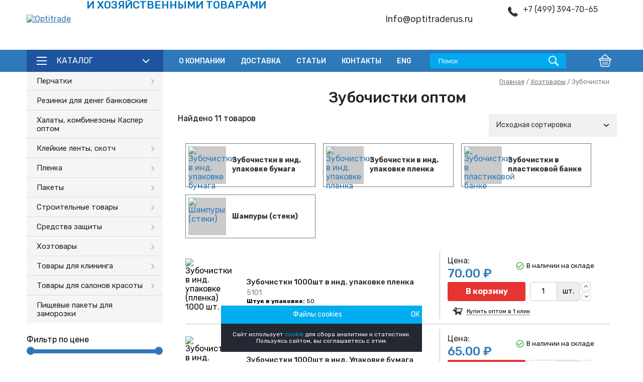

--- FILE ---
content_type: text/css
request_url: https://optitraderus.ru/wp-content/cache/wpfc-minified/kc7ynhnb/hfn3z.css
body_size: 27468
content:
@-ms-viewport{width:device-width}html{-webkit-box-sizing:border-box;box-sizing:border-box;-ms-overflow-style:scrollbar}*,*::before,*::after{-webkit-box-sizing:inherit;box-sizing:inherit}.container{width:100%;padding-right:15px;padding-left:15px;margin-right:auto;margin-left:auto}@media (min-width: 576px){.container{max-width:540px}}@media (min-width: 768px){.container{max-width:720px}}@media (min-width: 992px){.container{max-width:960px}}@media (min-width: 1200px){.container{max-width:1140px}}.container-fluid{width:100%;padding-right:15px;padding-left:15px;margin-right:auto;margin-left:auto}.row{display:-webkit-box;display:-ms-flexbox;display:flex;-ms-flex-wrap:wrap;flex-wrap:wrap;margin-right:-15px;margin-left:-15px}.no-gutters{margin-right:0;margin-left:0}.no-gutters>.col,.no-gutters>[class*="col-"]{padding-right:0;padding-left:0}.col-1,.col-2,.col-3,.col-4,.col-5,.col-6,.col-7,.col-8,.col-9,.col-10,.col-11,.col-12,.col,.col-auto,.col-sm-1,.col-sm-2,.col-sm-3,.col-sm-4,.col-sm-5,.col-sm-6,.col-sm-7,.col-sm-8,.col-sm-9,.col-sm-10,.col-sm-11,.col-sm-12,.col-sm,.col-sm-auto,.col-md-1,.col-md-2,.col-md-3,.col-md-4,.col-md-5,.col-md-6,.col-md-7,.col-md-8,.col-md-9,.col-md-10,.col-md-11,.col-md-12,.col-md,.col-md-auto,.col-lg-1,.col-lg-2,.col-lg-3,.col-lg-4,.col-lg-5,.col-lg-6,.col-lg-7,.col-lg-8,.col-lg-9,.col-lg-10,.col-lg-11,.col-lg-12,.col-lg,.col-lg-auto,.col-xl-1,.col-xl-2,.col-xl-3,.col-xl-4,.col-xl-5,.col-xl-6,.col-xl-7,.col-xl-8,.col-xl-9,.col-xl-10,.col-xl-11,.col-xl-12,.col-xl,.col-xl-auto{position:relative;width:100%;min-height:1px;padding-right:15px;padding-left:15px}.col{-ms-flex-preferred-size:0;flex-basis:0;-webkit-box-flex:1;-ms-flex-positive:1;flex-grow:1;max-width:100%}.col-auto{-webkit-box-flex:0;-ms-flex:0 0 auto;flex:0 0 auto;width:auto;max-width:none}.col-1{-webkit-box-flex:0;-ms-flex:0 0 8.3333333333%;flex:0 0 8.3333333333%;max-width:8.3333333333%}.col-2{-webkit-box-flex:0;-ms-flex:0 0 16.6666666667%;flex:0 0 16.6666666667%;max-width:16.6666666667%}.col-3{-webkit-box-flex:0;-ms-flex:0 0 25%;flex:0 0 25%;max-width:25%}.col-4{-webkit-box-flex:0;-ms-flex:0 0 33.3333333333%;flex:0 0 33.3333333333%;max-width:33.3333333333%}.col-5{-webkit-box-flex:0;-ms-flex:0 0 41.6666666667%;flex:0 0 41.6666666667%;max-width:41.6666666667%}.col-6{-webkit-box-flex:0;-ms-flex:0 0 50%;flex:0 0 50%;max-width:50%}.col-7{-webkit-box-flex:0;-ms-flex:0 0 58.3333333333%;flex:0 0 58.3333333333%;max-width:58.3333333333%}.col-8{-webkit-box-flex:0;-ms-flex:0 0 66.6666666667%;flex:0 0 66.6666666667%;max-width:66.6666666667%}.col-9{-webkit-box-flex:0;-ms-flex:0 0 75%;flex:0 0 75%;max-width:75%}.col-10{-webkit-box-flex:0;-ms-flex:0 0 83.3333333333%;flex:0 0 83.3333333333%;max-width:83.3333333333%}.col-11{-webkit-box-flex:0;-ms-flex:0 0 91.6666666667%;flex:0 0 91.6666666667%;max-width:91.6666666667%}.col-12{-webkit-box-flex:0;-ms-flex:0 0 100%;flex:0 0 100%;max-width:100%}.order-first{-webkit-box-ordinal-group:0;-ms-flex-order:-1;order:-1}.order-last{-webkit-box-ordinal-group:14;-ms-flex-order:13;order:13}.order-0{-webkit-box-ordinal-group:1;-ms-flex-order:0;order:0}.order-1{-webkit-box-ordinal-group:2;-ms-flex-order:1;order:1}.order-2{-webkit-box-ordinal-group:3;-ms-flex-order:2;order:2}.order-3{-webkit-box-ordinal-group:4;-ms-flex-order:3;order:3}.order-4{-webkit-box-ordinal-group:5;-ms-flex-order:4;order:4}.order-5{-webkit-box-ordinal-group:6;-ms-flex-order:5;order:5}.order-6{-webkit-box-ordinal-group:7;-ms-flex-order:6;order:6}.order-7{-webkit-box-ordinal-group:8;-ms-flex-order:7;order:7}.order-8{-webkit-box-ordinal-group:9;-ms-flex-order:8;order:8}.order-9{-webkit-box-ordinal-group:10;-ms-flex-order:9;order:9}.order-10{-webkit-box-ordinal-group:11;-ms-flex-order:10;order:10}.order-11{-webkit-box-ordinal-group:12;-ms-flex-order:11;order:11}.order-12{-webkit-box-ordinal-group:13;-ms-flex-order:12;order:12}.offset-1{margin-left:8.3333333333%}.offset-2{margin-left:16.6666666667%}.offset-3{margin-left:25%}.offset-4{margin-left:33.3333333333%}.offset-5{margin-left:41.6666666667%}.offset-6{margin-left:50%}.offset-7{margin-left:58.3333333333%}.offset-8{margin-left:66.6666666667%}.offset-9{margin-left:75%}.offset-10{margin-left:83.3333333333%}.offset-11{margin-left:91.6666666667%}@media (min-width: 576px){.col-sm{-ms-flex-preferred-size:0;flex-basis:0;-webkit-box-flex:1;-ms-flex-positive:1;flex-grow:1;max-width:100%}.col-sm-auto{-webkit-box-flex:0;-ms-flex:0 0 auto;flex:0 0 auto;width:auto;max-width:none}.col-sm-1{-webkit-box-flex:0;-ms-flex:0 0 8.3333333333%;flex:0 0 8.3333333333%;max-width:8.3333333333%}.col-sm-2{-webkit-box-flex:0;-ms-flex:0 0 16.6666666667%;flex:0 0 16.6666666667%;max-width:16.6666666667%}.col-sm-3{-webkit-box-flex:0;-ms-flex:0 0 25%;flex:0 0 25%;max-width:25%}.col-sm-4{-webkit-box-flex:0;-ms-flex:0 0 33.3333333333%;flex:0 0 33.3333333333%;max-width:33.3333333333%}.col-sm-5{-webkit-box-flex:0;-ms-flex:0 0 41.6666666667%;flex:0 0 41.6666666667%;max-width:41.6666666667%}.col-sm-6{-webkit-box-flex:0;-ms-flex:0 0 50%;flex:0 0 50%;max-width:50%}.col-sm-7{-webkit-box-flex:0;-ms-flex:0 0 58.3333333333%;flex:0 0 58.3333333333%;max-width:58.3333333333%}.col-sm-8{-webkit-box-flex:0;-ms-flex:0 0 66.6666666667%;flex:0 0 66.6666666667%;max-width:66.6666666667%}.col-sm-9{-webkit-box-flex:0;-ms-flex:0 0 75%;flex:0 0 75%;max-width:75%}.col-sm-10{-webkit-box-flex:0;-ms-flex:0 0 83.3333333333%;flex:0 0 83.3333333333%;max-width:83.3333333333%}.col-sm-11{-webkit-box-flex:0;-ms-flex:0 0 91.6666666667%;flex:0 0 91.6666666667%;max-width:91.6666666667%}.col-sm-12{-webkit-box-flex:0;-ms-flex:0 0 100%;flex:0 0 100%;max-width:100%}.order-sm-first{-webkit-box-ordinal-group:0;-ms-flex-order:-1;order:-1}.order-sm-last{-webkit-box-ordinal-group:14;-ms-flex-order:13;order:13}.order-sm-0{-webkit-box-ordinal-group:1;-ms-flex-order:0;order:0}.order-sm-1{-webkit-box-ordinal-group:2;-ms-flex-order:1;order:1}.order-sm-2{-webkit-box-ordinal-group:3;-ms-flex-order:2;order:2}.order-sm-3{-webkit-box-ordinal-group:4;-ms-flex-order:3;order:3}.order-sm-4{-webkit-box-ordinal-group:5;-ms-flex-order:4;order:4}.order-sm-5{-webkit-box-ordinal-group:6;-ms-flex-order:5;order:5}.order-sm-6{-webkit-box-ordinal-group:7;-ms-flex-order:6;order:6}.order-sm-7{-webkit-box-ordinal-group:8;-ms-flex-order:7;order:7}.order-sm-8{-webkit-box-ordinal-group:9;-ms-flex-order:8;order:8}.order-sm-9{-webkit-box-ordinal-group:10;-ms-flex-order:9;order:9}.order-sm-10{-webkit-box-ordinal-group:11;-ms-flex-order:10;order:10}.order-sm-11{-webkit-box-ordinal-group:12;-ms-flex-order:11;order:11}.order-sm-12{-webkit-box-ordinal-group:13;-ms-flex-order:12;order:12}.offset-sm-0{margin-left:0}.offset-sm-1{margin-left:8.3333333333%}.offset-sm-2{margin-left:16.6666666667%}.offset-sm-3{margin-left:25%}.offset-sm-4{margin-left:33.3333333333%}.offset-sm-5{margin-left:41.6666666667%}.offset-sm-6{margin-left:50%}.offset-sm-7{margin-left:58.3333333333%}.offset-sm-8{margin-left:66.6666666667%}.offset-sm-9{margin-left:75%}.offset-sm-10{margin-left:83.3333333333%}.offset-sm-11{margin-left:91.6666666667%}}@media (min-width: 768px){.col-md{-ms-flex-preferred-size:0;flex-basis:0;-webkit-box-flex:1;-ms-flex-positive:1;flex-grow:1;max-width:100%}.col-md-auto{-webkit-box-flex:0;-ms-flex:0 0 auto;flex:0 0 auto;width:auto;max-width:none}.col-md-1{-webkit-box-flex:0;-ms-flex:0 0 8.3333333333%;flex:0 0 8.3333333333%;max-width:8.3333333333%}.col-md-2{-webkit-box-flex:0;-ms-flex:0 0 16.6666666667%;flex:0 0 16.6666666667%;max-width:16.6666666667%}.col-md-3{-webkit-box-flex:0;-ms-flex:0 0 25%;flex:0 0 25%;max-width:25%}.col-md-4{-webkit-box-flex:0;-ms-flex:0 0 33.3333333333%;flex:0 0 33.3333333333%;max-width:33.3333333333%}.col-md-5{-webkit-box-flex:0;-ms-flex:0 0 41.6666666667%;flex:0 0 41.6666666667%;max-width:41.6666666667%}.col-md-6{-webkit-box-flex:0;-ms-flex:0 0 50%;flex:0 0 50%;max-width:50%}.col-md-7{-webkit-box-flex:0;-ms-flex:0 0 58.3333333333%;flex:0 0 58.3333333333%;max-width:58.3333333333%}.col-md-8{-webkit-box-flex:0;-ms-flex:0 0 66.6666666667%;flex:0 0 66.6666666667%;max-width:66.6666666667%}.col-md-9{-webkit-box-flex:0;-ms-flex:0 0 75%;flex:0 0 75%;max-width:75%}.col-md-10{-webkit-box-flex:0;-ms-flex:0 0 83.3333333333%;flex:0 0 83.3333333333%;max-width:83.3333333333%}.col-md-11{-webkit-box-flex:0;-ms-flex:0 0 91.6666666667%;flex:0 0 91.6666666667%;max-width:91.6666666667%}.col-md-12{-webkit-box-flex:0;-ms-flex:0 0 100%;flex:0 0 100%;max-width:100%}.order-md-first{-webkit-box-ordinal-group:0;-ms-flex-order:-1;order:-1}.order-md-last{-webkit-box-ordinal-group:14;-ms-flex-order:13;order:13}.order-md-0{-webkit-box-ordinal-group:1;-ms-flex-order:0;order:0}.order-md-1{-webkit-box-ordinal-group:2;-ms-flex-order:1;order:1}.order-md-2{-webkit-box-ordinal-group:3;-ms-flex-order:2;order:2}.order-md-3{-webkit-box-ordinal-group:4;-ms-flex-order:3;order:3}.order-md-4{-webkit-box-ordinal-group:5;-ms-flex-order:4;order:4}.order-md-5{-webkit-box-ordinal-group:6;-ms-flex-order:5;order:5}.order-md-6{-webkit-box-ordinal-group:7;-ms-flex-order:6;order:6}.order-md-7{-webkit-box-ordinal-group:8;-ms-flex-order:7;order:7}.order-md-8{-webkit-box-ordinal-group:9;-ms-flex-order:8;order:8}.order-md-9{-webkit-box-ordinal-group:10;-ms-flex-order:9;order:9}.order-md-10{-webkit-box-ordinal-group:11;-ms-flex-order:10;order:10}.order-md-11{-webkit-box-ordinal-group:12;-ms-flex-order:11;order:11}.order-md-12{-webkit-box-ordinal-group:13;-ms-flex-order:12;order:12}.offset-md-0{margin-left:0}.offset-md-1{margin-left:8.3333333333%}.offset-md-2{margin-left:16.6666666667%}.offset-md-3{margin-left:25%}.offset-md-4{margin-left:33.3333333333%}.offset-md-5{margin-left:41.6666666667%}.offset-md-6{margin-left:50%}.offset-md-7{margin-left:58.3333333333%}.offset-md-8{margin-left:66.6666666667%}.offset-md-9{margin-left:75%}.offset-md-10{margin-left:83.3333333333%}.offset-md-11{margin-left:91.6666666667%}}@media (min-width: 992px){.col-lg{-ms-flex-preferred-size:0;flex-basis:0;-webkit-box-flex:1;-ms-flex-positive:1;flex-grow:1;max-width:100%}.col-lg-auto{-webkit-box-flex:0;-ms-flex:0 0 auto;flex:0 0 auto;width:auto;max-width:none}.col-lg-1{-webkit-box-flex:0;-ms-flex:0 0 8.3333333333%;flex:0 0 8.3333333333%;max-width:8.3333333333%}.col-lg-2{-webkit-box-flex:0;-ms-flex:0 0 16.6666666667%;flex:0 0 16.6666666667%;max-width:16.6666666667%}.col-lg-3{-webkit-box-flex:0;-ms-flex:0 0 25%;flex:0 0 25%;max-width:25%}.col-lg-4{-webkit-box-flex:0;-ms-flex:0 0 33.3333333333%;flex:0 0 33.3333333333%;max-width:33.3333333333%}.col-lg-5{-webkit-box-flex:0;-ms-flex:0 0 41.6666666667%;flex:0 0 41.6666666667%;max-width:41.6666666667%}.col-lg-6{-webkit-box-flex:0;-ms-flex:0 0 50%;flex:0 0 50%;max-width:50%}.col-lg-7{-webkit-box-flex:0;-ms-flex:0 0 58.3333333333%;flex:0 0 58.3333333333%;max-width:58.3333333333%}.col-lg-8{-webkit-box-flex:0;-ms-flex:0 0 66.6666666667%;flex:0 0 66.6666666667%;max-width:66.6666666667%}.col-lg-9{-webkit-box-flex:0;-ms-flex:0 0 75%;flex:0 0 75%;max-width:75%}.col-lg-10{-webkit-box-flex:0;-ms-flex:0 0 83.3333333333%;flex:0 0 83.3333333333%;max-width:83.3333333333%}.col-lg-11{-webkit-box-flex:0;-ms-flex:0 0 91.6666666667%;flex:0 0 91.6666666667%;max-width:91.6666666667%}.col-lg-12{-webkit-box-flex:0;-ms-flex:0 0 100%;flex:0 0 100%;max-width:100%}.order-lg-first{-webkit-box-ordinal-group:0;-ms-flex-order:-1;order:-1}.order-lg-last{-webkit-box-ordinal-group:14;-ms-flex-order:13;order:13}.order-lg-0{-webkit-box-ordinal-group:1;-ms-flex-order:0;order:0}.order-lg-1{-webkit-box-ordinal-group:2;-ms-flex-order:1;order:1}.order-lg-2{-webkit-box-ordinal-group:3;-ms-flex-order:2;order:2}.order-lg-3{-webkit-box-ordinal-group:4;-ms-flex-order:3;order:3}.order-lg-4{-webkit-box-ordinal-group:5;-ms-flex-order:4;order:4}.order-lg-5{-webkit-box-ordinal-group:6;-ms-flex-order:5;order:5}.order-lg-6{-webkit-box-ordinal-group:7;-ms-flex-order:6;order:6}.order-lg-7{-webkit-box-ordinal-group:8;-ms-flex-order:7;order:7}.order-lg-8{-webkit-box-ordinal-group:9;-ms-flex-order:8;order:8}.order-lg-9{-webkit-box-ordinal-group:10;-ms-flex-order:9;order:9}.order-lg-10{-webkit-box-ordinal-group:11;-ms-flex-order:10;order:10}.order-lg-11{-webkit-box-ordinal-group:12;-ms-flex-order:11;order:11}.order-lg-12{-webkit-box-ordinal-group:13;-ms-flex-order:12;order:12}.offset-lg-0{margin-left:0}.offset-lg-1{margin-left:8.3333333333%}.offset-lg-2{margin-left:16.6666666667%}.offset-lg-3{margin-left:25%}.offset-lg-4{margin-left:33.3333333333%}.offset-lg-5{margin-left:41.6666666667%}.offset-lg-6{margin-left:50%}.offset-lg-7{margin-left:58.3333333333%}.offset-lg-8{margin-left:66.6666666667%}.offset-lg-9{margin-left:75%}.offset-lg-10{margin-left:83.3333333333%}.offset-lg-11{margin-left:91.6666666667%}}@media (min-width: 1200px){.col-xl{-ms-flex-preferred-size:0;flex-basis:0;-webkit-box-flex:1;-ms-flex-positive:1;flex-grow:1;max-width:100%}.col-xl-auto{-webkit-box-flex:0;-ms-flex:0 0 auto;flex:0 0 auto;width:auto;max-width:none}.col-xl-1{-webkit-box-flex:0;-ms-flex:0 0 8.3333333333%;flex:0 0 8.3333333333%;max-width:8.3333333333%}.col-xl-2{-webkit-box-flex:0;-ms-flex:0 0 16.6666666667%;flex:0 0 16.6666666667%;max-width:16.6666666667%}.col-xl-3{-webkit-box-flex:0;-ms-flex:0 0 25%;flex:0 0 25%;max-width:25%}.col-xl-4{-webkit-box-flex:0;-ms-flex:0 0 33.3333333333%;flex:0 0 33.3333333333%;max-width:33.3333333333%}.col-xl-5{-webkit-box-flex:0;-ms-flex:0 0 41.6666666667%;flex:0 0 41.6666666667%;max-width:41.6666666667%}.col-xl-6{-webkit-box-flex:0;-ms-flex:0 0 50%;flex:0 0 50%;max-width:50%}.col-xl-7{-webkit-box-flex:0;-ms-flex:0 0 58.3333333333%;flex:0 0 58.3333333333%;max-width:58.3333333333%}.col-xl-8{-webkit-box-flex:0;-ms-flex:0 0 66.6666666667%;flex:0 0 66.6666666667%;max-width:66.6666666667%}.col-xl-9{-webkit-box-flex:0;-ms-flex:0 0 75%;flex:0 0 75%;max-width:75%}.col-xl-10{-webkit-box-flex:0;-ms-flex:0 0 83.3333333333%;flex:0 0 83.3333333333%;max-width:83.3333333333%}.col-xl-11{-webkit-box-flex:0;-ms-flex:0 0 91.6666666667%;flex:0 0 91.6666666667%;max-width:91.6666666667%}.col-xl-12{-webkit-box-flex:0;-ms-flex:0 0 100%;flex:0 0 100%;max-width:100%}.order-xl-first{-webkit-box-ordinal-group:0;-ms-flex-order:-1;order:-1}.order-xl-last{-webkit-box-ordinal-group:14;-ms-flex-order:13;order:13}.order-xl-0{-webkit-box-ordinal-group:1;-ms-flex-order:0;order:0}.order-xl-1{-webkit-box-ordinal-group:2;-ms-flex-order:1;order:1}.order-xl-2{-webkit-box-ordinal-group:3;-ms-flex-order:2;order:2}.order-xl-3{-webkit-box-ordinal-group:4;-ms-flex-order:3;order:3}.order-xl-4{-webkit-box-ordinal-group:5;-ms-flex-order:4;order:4}.order-xl-5{-webkit-box-ordinal-group:6;-ms-flex-order:5;order:5}.order-xl-6{-webkit-box-ordinal-group:7;-ms-flex-order:6;order:6}.order-xl-7{-webkit-box-ordinal-group:8;-ms-flex-order:7;order:7}.order-xl-8{-webkit-box-ordinal-group:9;-ms-flex-order:8;order:8}.order-xl-9{-webkit-box-ordinal-group:10;-ms-flex-order:9;order:9}.order-xl-10{-webkit-box-ordinal-group:11;-ms-flex-order:10;order:10}.order-xl-11{-webkit-box-ordinal-group:12;-ms-flex-order:11;order:11}.order-xl-12{-webkit-box-ordinal-group:13;-ms-flex-order:12;order:12}.offset-xl-0{margin-left:0}.offset-xl-1{margin-left:8.3333333333%}.offset-xl-2{margin-left:16.6666666667%}.offset-xl-3{margin-left:25%}.offset-xl-4{margin-left:33.3333333333%}.offset-xl-5{margin-left:41.6666666667%}.offset-xl-6{margin-left:50%}.offset-xl-7{margin-left:58.3333333333%}.offset-xl-8{margin-left:66.6666666667%}.offset-xl-9{margin-left:75%}.offset-xl-10{margin-left:83.3333333333%}.offset-xl-11{margin-left:91.6666666667%}}.d-none{display:none !important}.d-inline{display:inline !important}.d-inline-block{display:inline-block !important}.d-block{display:block !important}.d-table{display:table !important}.d-table-row{display:table-row !important}.d-table-cell{display:table-cell !important}.d-flex{display:-webkit-box !important;display:-ms-flexbox !important;display:flex !important}.d-inline-flex{display:-webkit-inline-box !important;display:-ms-inline-flexbox !important;display:inline-flex !important}@media (min-width: 576px){.d-sm-none{display:none !important}.d-sm-inline{display:inline !important}.d-sm-inline-block{display:inline-block !important}.d-sm-block{display:block !important}.d-sm-table{display:table !important}.d-sm-table-row{display:table-row !important}.d-sm-table-cell{display:table-cell !important}.d-sm-flex{display:-webkit-box !important;display:-ms-flexbox !important;display:flex !important}.d-sm-inline-flex{display:-webkit-inline-box !important;display:-ms-inline-flexbox !important;display:inline-flex !important}}@media (min-width: 768px){.d-md-none{display:none !important}.d-md-inline{display:inline !important}.d-md-inline-block{display:inline-block !important}.d-md-block{display:block !important}.d-md-table{display:table !important}.d-md-table-row{display:table-row !important}.d-md-table-cell{display:table-cell !important}.d-md-flex{display:-webkit-box !important;display:-ms-flexbox !important;display:flex !important}.d-md-inline-flex{display:-webkit-inline-box !important;display:-ms-inline-flexbox !important;display:inline-flex !important}}@media (min-width: 992px){.d-lg-none{display:none !important}.d-lg-inline{display:inline !important}.d-lg-inline-block{display:inline-block !important}.d-lg-block{display:block !important}.d-lg-table{display:table !important}.d-lg-table-row{display:table-row !important}.d-lg-table-cell{display:table-cell !important}.d-lg-flex{display:-webkit-box !important;display:-ms-flexbox !important;display:flex !important}.d-lg-inline-flex{display:-webkit-inline-box !important;display:-ms-inline-flexbox !important;display:inline-flex !important}}@media (min-width: 1200px){.d-xl-none{display:none !important}.d-xl-inline{display:inline !important}.d-xl-inline-block{display:inline-block !important}.d-xl-block{display:block !important}.d-xl-table{display:table !important}.d-xl-table-row{display:table-row !important}.d-xl-table-cell{display:table-cell !important}.d-xl-flex{display:-webkit-box !important;display:-ms-flexbox !important;display:flex !important}.d-xl-inline-flex{display:-webkit-inline-box !important;display:-ms-inline-flexbox !important;display:inline-flex !important}}@media print{.d-print-none{display:none !important}.d-print-inline{display:inline !important}.d-print-inline-block{display:inline-block !important}.d-print-block{display:block !important}.d-print-table{display:table !important}.d-print-table-row{display:table-row !important}.d-print-table-cell{display:table-cell !important}.d-print-flex{display:-webkit-box !important;display:-ms-flexbox !important;display:flex !important}.d-print-inline-flex{display:-webkit-inline-box !important;display:-ms-inline-flexbox !important;display:inline-flex !important}}.flex-row{-webkit-box-orient:horizontal !important;-webkit-box-direction:normal !important;-ms-flex-direction:row !important;flex-direction:row !important}.flex-column{-webkit-box-orient:vertical !important;-webkit-box-direction:normal !important;-ms-flex-direction:column !important;flex-direction:column !important}.flex-row-reverse{-webkit-box-orient:horizontal !important;-webkit-box-direction:reverse !important;-ms-flex-direction:row-reverse !important;flex-direction:row-reverse !important}.flex-column-reverse{-webkit-box-orient:vertical !important;-webkit-box-direction:reverse !important;-ms-flex-direction:column-reverse !important;flex-direction:column-reverse !important}.flex-wrap{-ms-flex-wrap:wrap !important;flex-wrap:wrap !important}.flex-nowrap{-ms-flex-wrap:nowrap !important;flex-wrap:nowrap !important}.flex-wrap-reverse{-ms-flex-wrap:wrap-reverse !important;flex-wrap:wrap-reverse !important}.flex-fill{-webkit-box-flex:1 !important;-ms-flex:1 1 auto !important;flex:1 1 auto !important}.flex-grow-0{-webkit-box-flex:0 !important;-ms-flex-positive:0 !important;flex-grow:0 !important}.flex-grow-1{-webkit-box-flex:1 !important;-ms-flex-positive:1 !important;flex-grow:1 !important}.flex-shrink-0{-ms-flex-negative:0 !important;flex-shrink:0 !important}.flex-shrink-1{-ms-flex-negative:1 !important;flex-shrink:1 !important}.justify-content-start{-webkit-box-pack:start !important;-ms-flex-pack:start !important;justify-content:flex-start !important}.justify-content-end{-webkit-box-pack:end !important;-ms-flex-pack:end !important;justify-content:flex-end !important}.justify-content-center{-webkit-box-pack:center !important;-ms-flex-pack:center !important;justify-content:center !important}.justify-content-between{-webkit-box-pack:justify !important;-ms-flex-pack:justify !important;justify-content:space-between !important}.justify-content-around{-ms-flex-pack:distribute !important;justify-content:space-around !important}.align-items-start{-webkit-box-align:start !important;-ms-flex-align:start !important;align-items:flex-start !important}.align-items-end{-webkit-box-align:end !important;-ms-flex-align:end !important;align-items:flex-end !important}.align-items-center{-webkit-box-align:center !important;-ms-flex-align:center !important;align-items:center !important}.align-items-baseline{-webkit-box-align:baseline !important;-ms-flex-align:baseline !important;align-items:baseline !important}.align-items-stretch{-webkit-box-align:stretch !important;-ms-flex-align:stretch !important;align-items:stretch !important}.align-content-start{-ms-flex-line-pack:start !important;align-content:flex-start !important}.align-content-end{-ms-flex-line-pack:end !important;align-content:flex-end !important}.align-content-center{-ms-flex-line-pack:center !important;align-content:center !important}.align-content-between{-ms-flex-line-pack:justify !important;align-content:space-between !important}.align-content-around{-ms-flex-line-pack:distribute !important;align-content:space-around !important}.align-content-stretch{-ms-flex-line-pack:stretch !important;align-content:stretch !important}.align-self-auto{-ms-flex-item-align:auto !important;align-self:auto !important}.align-self-start{-ms-flex-item-align:start !important;align-self:flex-start !important}.align-self-end{-ms-flex-item-align:end !important;align-self:flex-end !important}.align-self-center{-ms-flex-item-align:center !important;align-self:center !important}.align-self-baseline{-ms-flex-item-align:baseline !important;align-self:baseline !important}.align-self-stretch{-ms-flex-item-align:stretch !important;align-self:stretch !important}@media (min-width: 576px){.flex-sm-row{-webkit-box-orient:horizontal !important;-webkit-box-direction:normal !important;-ms-flex-direction:row !important;flex-direction:row !important}.flex-sm-column{-webkit-box-orient:vertical !important;-webkit-box-direction:normal !important;-ms-flex-direction:column !important;flex-direction:column !important}.flex-sm-row-reverse{-webkit-box-orient:horizontal !important;-webkit-box-direction:reverse !important;-ms-flex-direction:row-reverse !important;flex-direction:row-reverse !important}.flex-sm-column-reverse{-webkit-box-orient:vertical !important;-webkit-box-direction:reverse !important;-ms-flex-direction:column-reverse !important;flex-direction:column-reverse !important}.flex-sm-wrap{-ms-flex-wrap:wrap !important;flex-wrap:wrap !important}.flex-sm-nowrap{-ms-flex-wrap:nowrap !important;flex-wrap:nowrap !important}.flex-sm-wrap-reverse{-ms-flex-wrap:wrap-reverse !important;flex-wrap:wrap-reverse !important}.flex-sm-fill{-webkit-box-flex:1 !important;-ms-flex:1 1 auto !important;flex:1 1 auto !important}.flex-sm-grow-0{-webkit-box-flex:0 !important;-ms-flex-positive:0 !important;flex-grow:0 !important}.flex-sm-grow-1{-webkit-box-flex:1 !important;-ms-flex-positive:1 !important;flex-grow:1 !important}.flex-sm-shrink-0{-ms-flex-negative:0 !important;flex-shrink:0 !important}.flex-sm-shrink-1{-ms-flex-negative:1 !important;flex-shrink:1 !important}.justify-content-sm-start{-webkit-box-pack:start !important;-ms-flex-pack:start !important;justify-content:flex-start !important}.justify-content-sm-end{-webkit-box-pack:end !important;-ms-flex-pack:end !important;justify-content:flex-end !important}.justify-content-sm-center{-webkit-box-pack:center !important;-ms-flex-pack:center !important;justify-content:center !important}.justify-content-sm-between{-webkit-box-pack:justify !important;-ms-flex-pack:justify !important;justify-content:space-between !important}.justify-content-sm-around{-ms-flex-pack:distribute !important;justify-content:space-around !important}.align-items-sm-start{-webkit-box-align:start !important;-ms-flex-align:start !important;align-items:flex-start !important}.align-items-sm-end{-webkit-box-align:end !important;-ms-flex-align:end !important;align-items:flex-end !important}.align-items-sm-center{-webkit-box-align:center !important;-ms-flex-align:center !important;align-items:center !important}.align-items-sm-baseline{-webkit-box-align:baseline !important;-ms-flex-align:baseline !important;align-items:baseline !important}.align-items-sm-stretch{-webkit-box-align:stretch !important;-ms-flex-align:stretch !important;align-items:stretch !important}.align-content-sm-start{-ms-flex-line-pack:start !important;align-content:flex-start !important}.align-content-sm-end{-ms-flex-line-pack:end !important;align-content:flex-end !important}.align-content-sm-center{-ms-flex-line-pack:center !important;align-content:center !important}.align-content-sm-between{-ms-flex-line-pack:justify !important;align-content:space-between !important}.align-content-sm-around{-ms-flex-line-pack:distribute !important;align-content:space-around !important}.align-content-sm-stretch{-ms-flex-line-pack:stretch !important;align-content:stretch !important}.align-self-sm-auto{-ms-flex-item-align:auto !important;align-self:auto !important}.align-self-sm-start{-ms-flex-item-align:start !important;align-self:flex-start !important}.align-self-sm-end{-ms-flex-item-align:end !important;align-self:flex-end !important}.align-self-sm-center{-ms-flex-item-align:center !important;align-self:center !important}.align-self-sm-baseline{-ms-flex-item-align:baseline !important;align-self:baseline !important}.align-self-sm-stretch{-ms-flex-item-align:stretch !important;align-self:stretch !important}}@media (min-width: 768px){.flex-md-row{-webkit-box-orient:horizontal !important;-webkit-box-direction:normal !important;-ms-flex-direction:row !important;flex-direction:row !important}.flex-md-column{-webkit-box-orient:vertical !important;-webkit-box-direction:normal !important;-ms-flex-direction:column !important;flex-direction:column !important}.flex-md-row-reverse{-webkit-box-orient:horizontal !important;-webkit-box-direction:reverse !important;-ms-flex-direction:row-reverse !important;flex-direction:row-reverse !important}.flex-md-column-reverse{-webkit-box-orient:vertical !important;-webkit-box-direction:reverse !important;-ms-flex-direction:column-reverse !important;flex-direction:column-reverse !important}.flex-md-wrap{-ms-flex-wrap:wrap !important;flex-wrap:wrap !important}.flex-md-nowrap{-ms-flex-wrap:nowrap !important;flex-wrap:nowrap !important}.flex-md-wrap-reverse{-ms-flex-wrap:wrap-reverse !important;flex-wrap:wrap-reverse !important}.flex-md-fill{-webkit-box-flex:1 !important;-ms-flex:1 1 auto !important;flex:1 1 auto !important}.flex-md-grow-0{-webkit-box-flex:0 !important;-ms-flex-positive:0 !important;flex-grow:0 !important}.flex-md-grow-1{-webkit-box-flex:1 !important;-ms-flex-positive:1 !important;flex-grow:1 !important}.flex-md-shrink-0{-ms-flex-negative:0 !important;flex-shrink:0 !important}.flex-md-shrink-1{-ms-flex-negative:1 !important;flex-shrink:1 !important}.justify-content-md-start{-webkit-box-pack:start !important;-ms-flex-pack:start !important;justify-content:flex-start !important}.justify-content-md-end{-webkit-box-pack:end !important;-ms-flex-pack:end !important;justify-content:flex-end !important}.justify-content-md-center{-webkit-box-pack:center !important;-ms-flex-pack:center !important;justify-content:center !important}.justify-content-md-between{-webkit-box-pack:justify !important;-ms-flex-pack:justify !important;justify-content:space-between !important}.justify-content-md-around{-ms-flex-pack:distribute !important;justify-content:space-around !important}.align-items-md-start{-webkit-box-align:start !important;-ms-flex-align:start !important;align-items:flex-start !important}.align-items-md-end{-webkit-box-align:end !important;-ms-flex-align:end !important;align-items:flex-end !important}.align-items-md-center{-webkit-box-align:center !important;-ms-flex-align:center !important;align-items:center !important}.align-items-md-baseline{-webkit-box-align:baseline !important;-ms-flex-align:baseline !important;align-items:baseline !important}.align-items-md-stretch{-webkit-box-align:stretch !important;-ms-flex-align:stretch !important;align-items:stretch !important}.align-content-md-start{-ms-flex-line-pack:start !important;align-content:flex-start !important}.align-content-md-end{-ms-flex-line-pack:end !important;align-content:flex-end !important}.align-content-md-center{-ms-flex-line-pack:center !important;align-content:center !important}.align-content-md-between{-ms-flex-line-pack:justify !important;align-content:space-between !important}.align-content-md-around{-ms-flex-line-pack:distribute !important;align-content:space-around !important}.align-content-md-stretch{-ms-flex-line-pack:stretch !important;align-content:stretch !important}.align-self-md-auto{-ms-flex-item-align:auto !important;align-self:auto !important}.align-self-md-start{-ms-flex-item-align:start !important;align-self:flex-start !important}.align-self-md-end{-ms-flex-item-align:end !important;align-self:flex-end !important}.align-self-md-center{-ms-flex-item-align:center !important;align-self:center !important}.align-self-md-baseline{-ms-flex-item-align:baseline !important;align-self:baseline !important}.align-self-md-stretch{-ms-flex-item-align:stretch !important;align-self:stretch !important}}@media (min-width: 992px){.flex-lg-row{-webkit-box-orient:horizontal !important;-webkit-box-direction:normal !important;-ms-flex-direction:row !important;flex-direction:row !important}.flex-lg-column{-webkit-box-orient:vertical !important;-webkit-box-direction:normal !important;-ms-flex-direction:column !important;flex-direction:column !important}.flex-lg-row-reverse{-webkit-box-orient:horizontal !important;-webkit-box-direction:reverse !important;-ms-flex-direction:row-reverse !important;flex-direction:row-reverse !important}.flex-lg-column-reverse{-webkit-box-orient:vertical !important;-webkit-box-direction:reverse !important;-ms-flex-direction:column-reverse !important;flex-direction:column-reverse !important}.flex-lg-wrap{-ms-flex-wrap:wrap !important;flex-wrap:wrap !important}.flex-lg-nowrap{-ms-flex-wrap:nowrap !important;flex-wrap:nowrap !important}.flex-lg-wrap-reverse{-ms-flex-wrap:wrap-reverse !important;flex-wrap:wrap-reverse !important}.flex-lg-fill{-webkit-box-flex:1 !important;-ms-flex:1 1 auto !important;flex:1 1 auto !important}.flex-lg-grow-0{-webkit-box-flex:0 !important;-ms-flex-positive:0 !important;flex-grow:0 !important}.flex-lg-grow-1{-webkit-box-flex:1 !important;-ms-flex-positive:1 !important;flex-grow:1 !important}.flex-lg-shrink-0{-ms-flex-negative:0 !important;flex-shrink:0 !important}.flex-lg-shrink-1{-ms-flex-negative:1 !important;flex-shrink:1 !important}.justify-content-lg-start{-webkit-box-pack:start !important;-ms-flex-pack:start !important;justify-content:flex-start !important}.justify-content-lg-end{-webkit-box-pack:end !important;-ms-flex-pack:end !important;justify-content:flex-end !important}.justify-content-lg-center{-webkit-box-pack:center !important;-ms-flex-pack:center !important;justify-content:center !important}.justify-content-lg-between{-webkit-box-pack:justify !important;-ms-flex-pack:justify !important;justify-content:space-between !important}.justify-content-lg-around{-ms-flex-pack:distribute !important;justify-content:space-around !important}.align-items-lg-start{-webkit-box-align:start !important;-ms-flex-align:start !important;align-items:flex-start !important}.align-items-lg-end{-webkit-box-align:end !important;-ms-flex-align:end !important;align-items:flex-end !important}.align-items-lg-center{-webkit-box-align:center !important;-ms-flex-align:center !important;align-items:center !important}.align-items-lg-baseline{-webkit-box-align:baseline !important;-ms-flex-align:baseline !important;align-items:baseline !important}.align-items-lg-stretch{-webkit-box-align:stretch !important;-ms-flex-align:stretch !important;align-items:stretch !important}.align-content-lg-start{-ms-flex-line-pack:start !important;align-content:flex-start !important}.align-content-lg-end{-ms-flex-line-pack:end !important;align-content:flex-end !important}.align-content-lg-center{-ms-flex-line-pack:center !important;align-content:center !important}.align-content-lg-between{-ms-flex-line-pack:justify !important;align-content:space-between !important}.align-content-lg-around{-ms-flex-line-pack:distribute !important;align-content:space-around !important}.align-content-lg-stretch{-ms-flex-line-pack:stretch !important;align-content:stretch !important}.align-self-lg-auto{-ms-flex-item-align:auto !important;align-self:auto !important}.align-self-lg-start{-ms-flex-item-align:start !important;align-self:flex-start !important}.align-self-lg-end{-ms-flex-item-align:end !important;align-self:flex-end !important}.align-self-lg-center{-ms-flex-item-align:center !important;align-self:center !important}.align-self-lg-baseline{-ms-flex-item-align:baseline !important;align-self:baseline !important}.align-self-lg-stretch{-ms-flex-item-align:stretch !important;align-self:stretch !important}}@media (min-width: 1200px){.flex-xl-row{-webkit-box-orient:horizontal !important;-webkit-box-direction:normal !important;-ms-flex-direction:row !important;flex-direction:row !important}.flex-xl-column{-webkit-box-orient:vertical !important;-webkit-box-direction:normal !important;-ms-flex-direction:column !important;flex-direction:column !important}.flex-xl-row-reverse{-webkit-box-orient:horizontal !important;-webkit-box-direction:reverse !important;-ms-flex-direction:row-reverse !important;flex-direction:row-reverse !important}.flex-xl-column-reverse{-webkit-box-orient:vertical !important;-webkit-box-direction:reverse !important;-ms-flex-direction:column-reverse !important;flex-direction:column-reverse !important}.flex-xl-wrap{-ms-flex-wrap:wrap !important;flex-wrap:wrap !important}.flex-xl-nowrap{-ms-flex-wrap:nowrap !important;flex-wrap:nowrap !important}.flex-xl-wrap-reverse{-ms-flex-wrap:wrap-reverse !important;flex-wrap:wrap-reverse !important}.flex-xl-fill{-webkit-box-flex:1 !important;-ms-flex:1 1 auto !important;flex:1 1 auto !important}.flex-xl-grow-0{-webkit-box-flex:0 !important;-ms-flex-positive:0 !important;flex-grow:0 !important}.flex-xl-grow-1{-webkit-box-flex:1 !important;-ms-flex-positive:1 !important;flex-grow:1 !important}.flex-xl-shrink-0{-ms-flex-negative:0 !important;flex-shrink:0 !important}.flex-xl-shrink-1{-ms-flex-negative:1 !important;flex-shrink:1 !important}.justify-content-xl-start{-webkit-box-pack:start !important;-ms-flex-pack:start !important;justify-content:flex-start !important}.justify-content-xl-end{-webkit-box-pack:end !important;-ms-flex-pack:end !important;justify-content:flex-end !important}.justify-content-xl-center{-webkit-box-pack:center !important;-ms-flex-pack:center !important;justify-content:center !important}.justify-content-xl-between{-webkit-box-pack:justify !important;-ms-flex-pack:justify !important;justify-content:space-between !important}.justify-content-xl-around{-ms-flex-pack:distribute !important;justify-content:space-around !important}.align-items-xl-start{-webkit-box-align:start !important;-ms-flex-align:start !important;align-items:flex-start !important}.align-items-xl-end{-webkit-box-align:end !important;-ms-flex-align:end !important;align-items:flex-end !important}.align-items-xl-center{-webkit-box-align:center !important;-ms-flex-align:center !important;align-items:center !important}.align-items-xl-baseline{-webkit-box-align:baseline !important;-ms-flex-align:baseline !important;align-items:baseline !important}.align-items-xl-stretch{-webkit-box-align:stretch !important;-ms-flex-align:stretch !important;align-items:stretch !important}.align-content-xl-start{-ms-flex-line-pack:start !important;align-content:flex-start !important}.align-content-xl-end{-ms-flex-line-pack:end !important;align-content:flex-end !important}.align-content-xl-center{-ms-flex-line-pack:center !important;align-content:center !important}.align-content-xl-between{-ms-flex-line-pack:justify !important;align-content:space-between !important}.align-content-xl-around{-ms-flex-line-pack:distribute !important;align-content:space-around !important}.align-content-xl-stretch{-ms-flex-line-pack:stretch !important;align-content:stretch !important}.align-self-xl-auto{-ms-flex-item-align:auto !important;align-self:auto !important}.align-self-xl-start{-ms-flex-item-align:start !important;align-self:flex-start !important}.align-self-xl-end{-ms-flex-item-align:end !important;align-self:flex-end !important}.align-self-xl-center{-ms-flex-item-align:center !important;align-self:center !important}.align-self-xl-baseline{-ms-flex-item-align:baseline !important;align-self:baseline !important}.align-self-xl-stretch{-ms-flex-item-align:stretch !important;align-self:stretch !important}}.w-25{width:25% !important}.w-50{width:50% !important}.w-75{width:75% !important}.w-100{width:100% !important}.w-auto{width:auto !important}.h-25{height:25% !important}.h-50{height:50% !important}.h-75{height:75% !important}.h-100{height:100% !important}.h-auto{height:auto !important}.mw-100{max-width:100% !important}.mh-100{max-height:100% !important}.m-0{margin:0 !important}.mt-0,.my-0{margin-top:0 !important}.mr-0,.mx-0{margin-right:0 !important}.mb-0,.my-0{margin-bottom:0 !important}.ml-0,.mx-0{margin-left:0 !important}.m-1{margin:.25rem !important}.mt-1,.my-1{margin-top:.25rem !important}.mr-1,.mx-1{margin-right:.25rem !important}.mb-1,.my-1{margin-bottom:.25rem !important}.ml-1,.mx-1{margin-left:.25rem !important}.m-2{margin:.5rem !important}.mt-2,.my-2{margin-top:.5rem !important}.mr-2,.mx-2{margin-right:.5rem !important}.mb-2,.my-2{margin-bottom:.5rem !important}.ml-2,.mx-2{margin-left:.5rem !important}.m-3{margin:1rem !important}.mt-3,.my-3{margin-top:1rem !important}.mr-3,.mx-3{margin-right:1rem !important}.mb-3,.my-3{margin-bottom:1rem !important}.ml-3,.mx-3{margin-left:1rem !important}.m-4{margin:1.5rem !important}.mt-4,.my-4{margin-top:1.5rem !important}.mr-4,.mx-4{margin-right:1.5rem !important}.mb-4,.my-4{margin-bottom:1.5rem !important}.ml-4,.mx-4{margin-left:1.5rem !important}.m-5{margin:3rem !important}.mt-5,.my-5{margin-top:3rem !important}.mr-5,.mx-5{margin-right:3rem !important}.mb-5,.my-5{margin-bottom:3rem !important}.ml-5,.mx-5{margin-left:3rem !important}.p-0{padding:0 !important}.pt-0,.py-0{padding-top:0 !important}.pr-0,.px-0{padding-right:0 !important}.pb-0,.py-0{padding-bottom:0 !important}.pl-0,.px-0{padding-left:0 !important}.p-1{padding:.25rem !important}.pt-1,.py-1{padding-top:.25rem !important}.pr-1,.px-1{padding-right:.25rem !important}.pb-1,.py-1{padding-bottom:.25rem !important}.pl-1,.px-1{padding-left:.25rem !important}.p-2{padding:.5rem !important}.pt-2,.py-2{padding-top:.5rem !important}.pr-2,.px-2{padding-right:.5rem !important}.pb-2,.py-2{padding-bottom:.5rem !important}.pl-2,.px-2{padding-left:.5rem !important}.p-3{padding:1rem !important}.pt-3,.py-3{padding-top:1rem !important}.pr-3,.px-3{padding-right:1rem !important}.pb-3,.py-3{padding-bottom:1rem !important}.pl-3,.px-3{padding-left:1rem !important}.p-4{padding:1.5rem !important}.pt-4,.py-4{padding-top:1.5rem !important}.pr-4,.px-4{padding-right:1.5rem !important}.pb-4,.py-4{padding-bottom:1.5rem !important}.pl-4,.px-4{padding-left:1.5rem !important}.p-5{padding:3rem !important}.pt-5,.py-5{padding-top:3rem !important}.pr-5,.px-5{padding-right:3rem !important}.pb-5,.py-5{padding-bottom:3rem !important}.pl-5,.px-5{padding-left:3rem !important}.m-auto{margin:auto !important}.mt-auto,.my-auto{margin-top:auto !important}.mr-auto,.mx-auto{margin-right:auto !important}.mb-auto,.my-auto{margin-bottom:auto !important}.ml-auto,.mx-auto{margin-left:auto !important}@media (min-width: 576px){.m-sm-0{margin:0 !important}.mt-sm-0,.my-sm-0{margin-top:0 !important}.mr-sm-0,.mx-sm-0{margin-right:0 !important}.mb-sm-0,.my-sm-0{margin-bottom:0 !important}.ml-sm-0,.mx-sm-0{margin-left:0 !important}.m-sm-1{margin:.25rem !important}.mt-sm-1,.my-sm-1{margin-top:.25rem !important}.mr-sm-1,.mx-sm-1{margin-right:.25rem !important}.mb-sm-1,.my-sm-1{margin-bottom:.25rem !important}.ml-sm-1,.mx-sm-1{margin-left:.25rem !important}.m-sm-2{margin:.5rem !important}.mt-sm-2,.my-sm-2{margin-top:.5rem !important}.mr-sm-2,.mx-sm-2{margin-right:.5rem !important}.mb-sm-2,.my-sm-2{margin-bottom:.5rem !important}.ml-sm-2,.mx-sm-2{margin-left:.5rem !important}.m-sm-3{margin:1rem !important}.mt-sm-3,.my-sm-3{margin-top:1rem !important}.mr-sm-3,.mx-sm-3{margin-right:1rem !important}.mb-sm-3,.my-sm-3{margin-bottom:1rem !important}.ml-sm-3,.mx-sm-3{margin-left:1rem !important}.m-sm-4{margin:1.5rem !important}.mt-sm-4,.my-sm-4{margin-top:1.5rem !important}.mr-sm-4,.mx-sm-4{margin-right:1.5rem !important}.mb-sm-4,.my-sm-4{margin-bottom:1.5rem !important}.ml-sm-4,.mx-sm-4{margin-left:1.5rem !important}.m-sm-5{margin:3rem !important}.mt-sm-5,.my-sm-5{margin-top:3rem !important}.mr-sm-5,.mx-sm-5{margin-right:3rem !important}.mb-sm-5,.my-sm-5{margin-bottom:3rem !important}.ml-sm-5,.mx-sm-5{margin-left:3rem !important}.p-sm-0{padding:0 !important}.pt-sm-0,.py-sm-0{padding-top:0 !important}.pr-sm-0,.px-sm-0{padding-right:0 !important}.pb-sm-0,.py-sm-0{padding-bottom:0 !important}.pl-sm-0,.px-sm-0{padding-left:0 !important}.p-sm-1{padding:.25rem !important}.pt-sm-1,.py-sm-1{padding-top:.25rem !important}.pr-sm-1,.px-sm-1{padding-right:.25rem !important}.pb-sm-1,.py-sm-1{padding-bottom:.25rem !important}.pl-sm-1,.px-sm-1{padding-left:.25rem !important}.p-sm-2{padding:.5rem !important}.pt-sm-2,.py-sm-2{padding-top:.5rem !important}.pr-sm-2,.px-sm-2{padding-right:.5rem !important}.pb-sm-2,.py-sm-2{padding-bottom:.5rem !important}.pl-sm-2,.px-sm-2{padding-left:.5rem !important}.p-sm-3{padding:1rem !important}.pt-sm-3,.py-sm-3{padding-top:1rem !important}.pr-sm-3,.px-sm-3{padding-right:1rem !important}.pb-sm-3,.py-sm-3{padding-bottom:1rem !important}.pl-sm-3,.px-sm-3{padding-left:1rem !important}.p-sm-4{padding:1.5rem !important}.pt-sm-4,.py-sm-4{padding-top:1.5rem !important}.pr-sm-4,.px-sm-4{padding-right:1.5rem !important}.pb-sm-4,.py-sm-4{padding-bottom:1.5rem !important}.pl-sm-4,.px-sm-4{padding-left:1.5rem !important}.p-sm-5{padding:3rem !important}.pt-sm-5,.py-sm-5{padding-top:3rem !important}.pr-sm-5,.px-sm-5{padding-right:3rem !important}.pb-sm-5,.py-sm-5{padding-bottom:3rem !important}.pl-sm-5,.px-sm-5{padding-left:3rem !important}.m-sm-auto{margin:auto !important}.mt-sm-auto,.my-sm-auto{margin-top:auto !important}.mr-sm-auto,.mx-sm-auto{margin-right:auto !important}.mb-sm-auto,.my-sm-auto{margin-bottom:auto !important}.ml-sm-auto,.mx-sm-auto{margin-left:auto !important}}@media (min-width: 768px){.m-md-0{margin:0 !important}.mt-md-0,.my-md-0{margin-top:0 !important}.mr-md-0,.mx-md-0{margin-right:0 !important}.mb-md-0,.my-md-0{margin-bottom:0 !important}.ml-md-0,.mx-md-0{margin-left:0 !important}.m-md-1{margin:.25rem !important}.mt-md-1,.my-md-1{margin-top:.25rem !important}.mr-md-1,.mx-md-1{margin-right:.25rem !important}.mb-md-1,.my-md-1{margin-bottom:.25rem !important}.ml-md-1,.mx-md-1{margin-left:.25rem !important}.m-md-2{margin:.5rem !important}.mt-md-2,.my-md-2{margin-top:.5rem !important}.mr-md-2,.mx-md-2{margin-right:.5rem !important}.mb-md-2,.my-md-2{margin-bottom:.5rem !important}.ml-md-2,.mx-md-2{margin-left:.5rem !important}.m-md-3{margin:1rem !important}.mt-md-3,.my-md-3{margin-top:1rem !important}.mr-md-3,.mx-md-3{margin-right:1rem !important}.mb-md-3,.my-md-3{margin-bottom:1rem !important}.ml-md-3,.mx-md-3{margin-left:1rem !important}.m-md-4{margin:1.5rem !important}.mt-md-4,.my-md-4{margin-top:1.5rem !important}.mr-md-4,.mx-md-4{margin-right:1.5rem !important}.mb-md-4,.my-md-4{margin-bottom:1.5rem !important}.ml-md-4,.mx-md-4{margin-left:1.5rem !important}.m-md-5{margin:3rem !important}.mt-md-5,.my-md-5{margin-top:3rem !important}.mr-md-5,.mx-md-5{margin-right:3rem !important}.mb-md-5,.my-md-5{margin-bottom:3rem !important}.ml-md-5,.mx-md-5{margin-left:3rem !important}.p-md-0{padding:0 !important}.pt-md-0,.py-md-0{padding-top:0 !important}.pr-md-0,.px-md-0{padding-right:0 !important}.pb-md-0,.py-md-0{padding-bottom:0 !important}.pl-md-0,.px-md-0{padding-left:0 !important}.p-md-1{padding:.25rem !important}.pt-md-1,.py-md-1{padding-top:.25rem !important}.pr-md-1,.px-md-1{padding-right:.25rem !important}.pb-md-1,.py-md-1{padding-bottom:.25rem !important}.pl-md-1,.px-md-1{padding-left:.25rem !important}.p-md-2{padding:.5rem !important}.pt-md-2,.py-md-2{padding-top:.5rem !important}.pr-md-2,.px-md-2{padding-right:.5rem !important}.pb-md-2,.py-md-2{padding-bottom:.5rem !important}.pl-md-2,.px-md-2{padding-left:.5rem !important}.p-md-3{padding:1rem !important}.pt-md-3,.py-md-3{padding-top:1rem !important}.pr-md-3,.px-md-3{padding-right:1rem !important}.pb-md-3,.py-md-3{padding-bottom:1rem !important}.pl-md-3,.px-md-3{padding-left:1rem !important}.p-md-4{padding:1.5rem !important}.pt-md-4,.py-md-4{padding-top:1.5rem !important}.pr-md-4,.px-md-4{padding-right:1.5rem !important}.pb-md-4,.py-md-4{padding-bottom:1.5rem !important}.pl-md-4,.px-md-4{padding-left:1.5rem !important}.p-md-5{padding:3rem !important}.pt-md-5,.py-md-5{padding-top:3rem !important}.pr-md-5,.px-md-5{padding-right:3rem !important}.pb-md-5,.py-md-5{padding-bottom:3rem !important}.pl-md-5,.px-md-5{padding-left:3rem !important}.m-md-auto{margin:auto !important}.mt-md-auto,.my-md-auto{margin-top:auto !important}.mr-md-auto,.mx-md-auto{margin-right:auto !important}.mb-md-auto,.my-md-auto{margin-bottom:auto !important}.ml-md-auto,.mx-md-auto{margin-left:auto !important}}@media (min-width: 992px){.m-lg-0{margin:0 !important}.mt-lg-0,.my-lg-0{margin-top:0 !important}.mr-lg-0,.mx-lg-0{margin-right:0 !important}.mb-lg-0,.my-lg-0{margin-bottom:0 !important}.ml-lg-0,.mx-lg-0{margin-left:0 !important}.m-lg-1{margin:.25rem !important}.mt-lg-1,.my-lg-1{margin-top:.25rem !important}.mr-lg-1,.mx-lg-1{margin-right:.25rem !important}.mb-lg-1,.my-lg-1{margin-bottom:.25rem !important}.ml-lg-1,.mx-lg-1{margin-left:.25rem !important}.m-lg-2{margin:.5rem !important}.mt-lg-2,.my-lg-2{margin-top:.5rem !important}.mr-lg-2,.mx-lg-2{margin-right:.5rem !important}.mb-lg-2,.my-lg-2{margin-bottom:.5rem !important}.ml-lg-2,.mx-lg-2{margin-left:.5rem !important}.m-lg-3{margin:1rem !important}.mt-lg-3,.my-lg-3{margin-top:1rem !important}.mr-lg-3,.mx-lg-3{margin-right:1rem !important}.mb-lg-3,.my-lg-3{margin-bottom:1rem !important}.ml-lg-3,.mx-lg-3{margin-left:1rem !important}.m-lg-4{margin:1.5rem !important}.mt-lg-4,.my-lg-4{margin-top:1.5rem !important}.mr-lg-4,.mx-lg-4{margin-right:1.5rem !important}.mb-lg-4,.my-lg-4{margin-bottom:1.5rem !important}.ml-lg-4,.mx-lg-4{margin-left:1.5rem !important}.m-lg-5{margin:3rem !important}.mt-lg-5,.my-lg-5{margin-top:3rem !important}.mr-lg-5,.mx-lg-5{margin-right:3rem !important}.mb-lg-5,.my-lg-5{margin-bottom:3rem !important}.ml-lg-5,.mx-lg-5{margin-left:3rem !important}.p-lg-0{padding:0 !important}.pt-lg-0,.py-lg-0{padding-top:0 !important}.pr-lg-0,.px-lg-0{padding-right:0 !important}.pb-lg-0,.py-lg-0{padding-bottom:0 !important}.pl-lg-0,.px-lg-0{padding-left:0 !important}.p-lg-1{padding:.25rem !important}.pt-lg-1,.py-lg-1{padding-top:.25rem !important}.pr-lg-1,.px-lg-1{padding-right:.25rem !important}.pb-lg-1,.py-lg-1{padding-bottom:.25rem !important}.pl-lg-1,.px-lg-1{padding-left:.25rem !important}.p-lg-2{padding:.5rem !important}.pt-lg-2,.py-lg-2{padding-top:.5rem !important}.pr-lg-2,.px-lg-2{padding-right:.5rem !important}.pb-lg-2,.py-lg-2{padding-bottom:.5rem !important}.pl-lg-2,.px-lg-2{padding-left:.5rem !important}.p-lg-3{padding:1rem !important}.pt-lg-3,.py-lg-3{padding-top:1rem !important}.pr-lg-3,.px-lg-3{padding-right:1rem !important}.pb-lg-3,.py-lg-3{padding-bottom:1rem !important}.pl-lg-3,.px-lg-3{padding-left:1rem !important}.p-lg-4{padding:1.5rem !important}.pt-lg-4,.py-lg-4{padding-top:1.5rem !important}.pr-lg-4,.px-lg-4{padding-right:1.5rem !important}.pb-lg-4,.py-lg-4{padding-bottom:1.5rem !important}.pl-lg-4,.px-lg-4{padding-left:1.5rem !important}.p-lg-5{padding:3rem !important}.pt-lg-5,.py-lg-5{padding-top:3rem !important}.pr-lg-5,.px-lg-5{padding-right:3rem !important}.pb-lg-5,.py-lg-5{padding-bottom:3rem !important}.pl-lg-5,.px-lg-5{padding-left:3rem !important}.m-lg-auto{margin:auto !important}.mt-lg-auto,.my-lg-auto{margin-top:auto !important}.mr-lg-auto,.mx-lg-auto{margin-right:auto !important}.mb-lg-auto,.my-lg-auto{margin-bottom:auto !important}.ml-lg-auto,.mx-lg-auto{margin-left:auto !important}}@media (min-width: 1200px){.m-xl-0{margin:0 !important}.mt-xl-0,.my-xl-0{margin-top:0 !important}.mr-xl-0,.mx-xl-0{margin-right:0 !important}.mb-xl-0,.my-xl-0{margin-bottom:0 !important}.ml-xl-0,.mx-xl-0{margin-left:0 !important}.m-xl-1{margin:.25rem !important}.mt-xl-1,.my-xl-1{margin-top:.25rem !important}.mr-xl-1,.mx-xl-1{margin-right:.25rem !important}.mb-xl-1,.my-xl-1{margin-bottom:.25rem !important}.ml-xl-1,.mx-xl-1{margin-left:.25rem !important}.m-xl-2{margin:.5rem !important}.mt-xl-2,.my-xl-2{margin-top:.5rem !important}.mr-xl-2,.mx-xl-2{margin-right:.5rem !important}.mb-xl-2,.my-xl-2{margin-bottom:.5rem !important}.ml-xl-2,.mx-xl-2{margin-left:.5rem !important}.m-xl-3{margin:1rem !important}.mt-xl-3,.my-xl-3{margin-top:1rem !important}.mr-xl-3,.mx-xl-3{margin-right:1rem !important}.mb-xl-3,.my-xl-3{margin-bottom:1rem !important}.ml-xl-3,.mx-xl-3{margin-left:1rem !important}.m-xl-4{margin:1.5rem !important}.mt-xl-4,.my-xl-4{margin-top:1.5rem !important}.mr-xl-4,.mx-xl-4{margin-right:1.5rem !important}.mb-xl-4,.my-xl-4{margin-bottom:1.5rem !important}.ml-xl-4,.mx-xl-4{margin-left:1.5rem !important}.m-xl-5{margin:3rem !important}.mt-xl-5,.my-xl-5{margin-top:3rem !important}.mr-xl-5,.mx-xl-5{margin-right:3rem !important}.mb-xl-5,.my-xl-5{margin-bottom:3rem !important}.ml-xl-5,.mx-xl-5{margin-left:3rem !important}.p-xl-0{padding:0 !important}.pt-xl-0,.py-xl-0{padding-top:0 !important}.pr-xl-0,.px-xl-0{padding-right:0 !important}.pb-xl-0,.py-xl-0{padding-bottom:0 !important}.pl-xl-0,.px-xl-0{padding-left:0 !important}.p-xl-1{padding:.25rem !important}.pt-xl-1,.py-xl-1{padding-top:.25rem !important}.pr-xl-1,.px-xl-1{padding-right:.25rem !important}.pb-xl-1,.py-xl-1{padding-bottom:.25rem !important}.pl-xl-1,.px-xl-1{padding-left:.25rem !important}.p-xl-2{padding:.5rem !important}.pt-xl-2,.py-xl-2{padding-top:.5rem !important}.pr-xl-2,.px-xl-2{padding-right:.5rem !important}.pb-xl-2,.py-xl-2{padding-bottom:.5rem !important}.pl-xl-2,.px-xl-2{padding-left:.5rem !important}.p-xl-3{padding:1rem !important}.pt-xl-3,.py-xl-3{padding-top:1rem !important}.pr-xl-3,.px-xl-3{padding-right:1rem !important}.pb-xl-3,.py-xl-3{padding-bottom:1rem !important}.pl-xl-3,.px-xl-3{padding-left:1rem !important}.p-xl-4{padding:1.5rem !important}.pt-xl-4,.py-xl-4{padding-top:1.5rem !important}.pr-xl-4,.px-xl-4{padding-right:1.5rem !important}.pb-xl-4,.py-xl-4{padding-bottom:1.5rem !important}.pl-xl-4,.px-xl-4{padding-left:1.5rem !important}.p-xl-5{padding:3rem !important}.pt-xl-5,.py-xl-5{padding-top:3rem !important}.pr-xl-5,.px-xl-5{padding-right:3rem !important}.pb-xl-5,.py-xl-5{padding-bottom:3rem !important}.pl-xl-5,.px-xl-5{padding-left:3rem !important}.m-xl-auto{margin:auto !important}.mt-xl-auto,.my-xl-auto{margin-top:auto !important}.mr-xl-auto,.mx-xl-auto{margin-right:auto !important}.mb-xl-auto,.my-xl-auto{margin-bottom:auto !important}.ml-xl-auto,.mx-xl-auto{margin-left:auto !important}}.visible{visibility:visible !important}.invisible{visibility:hidden !important}.slick-slider
{
position: relative;
display: block;
box-sizing: border-box;
-webkit-user-select: none;
-moz-user-select: none;
-ms-user-select: none;
user-select: none;
-webkit-touch-callout: none;
-khtml-user-select: none;
-ms-touch-action: pan-y;
touch-action: pan-y;
-webkit-tap-highlight-color: transparent;
}
.slick-list
{
position: relative;
display: block;
overflow: hidden;
margin: 0;
padding: 0;
}
.slick-list:focus
{
outline: none;
}
.slick-list.dragging
{
cursor: pointer;
cursor: hand;
}
.slick-slider .slick-track,
.slick-slider .slick-list
{
-webkit-transform: translate(0, 0);
-moz-transform: translate(0, 0);
-ms-transform: translate(0, 0);
-o-transform: translate(0, 0);
transform: translate(0, 0);
}
.slick-track
{
position: relative;
top: 0;
left: 0;
display: block;
margin-left: auto;
margin-right: auto;
}
.slick-track:before,
.slick-track:after
{
display: table;
content: '';
}
.slick-track:after
{
clear: both;
}
.slick-loading .slick-track
{
visibility: hidden;
}
.slick-slide
{
display: none;
float: left;
height: 100%;
min-height: 1px;
}
[dir='rtl'] .slick-slide
{
float: right;
}
.slick-slide img
{
display: block;
}
.slick-slide.slick-loading img
{
display: none;
}
.slick-slide.dragging img
{
pointer-events: none;
}
.slick-initialized .slick-slide
{
display: block;
}
.slick-loading .slick-slide
{
visibility: hidden;
}
.slick-vertical .slick-slide
{
display: block;
height: auto;
border: 1px solid transparent;
}
.slick-arrow.slick-hidden {
display: none;
}
.bnn_inf .slick-slide {
position: relative;
}html {
line-height: 1.15; -webkit-text-size-adjust: 100%; }  body {
margin: 0;
} h1 {
font-size: 2em;
margin: 0.67em 0;
}  hr {
box-sizing: content-box; height: 0; overflow: visible; } pre {
font-family: monospace, monospace; font-size: 1em; }  a {
background-color: transparent;
} abbr[title] {
border-bottom: none; text-decoration: underline; text-decoration: underline dotted; } b,
strong {
font-weight: bolder;
} code,
kbd,
samp {
font-family: monospace, monospace; font-size: 1em; } small {
font-size: 80%;
} sub,
sup {
font-size: 75%;
line-height: 0;
position: relative;
vertical-align: baseline;
}
sub {
bottom: -0.25em;
}
sup {
top: -0.5em;
}  img {
border-style: none;
}  button,
input,
optgroup,
select,
textarea {
font-family: inherit; font-size: 100%; line-height: 1.15; margin: 0; } button,
input { overflow: visible;
} button,
select { text-transform: none;
} button,
[type="button"],
[type="reset"],
[type="submit"] {
-webkit-appearance: button;
} button::-moz-focus-inner,
[type="button"]::-moz-focus-inner,
[type="reset"]::-moz-focus-inner,
[type="submit"]::-moz-focus-inner {
border-style: none;
padding: 0;
} button:-moz-focusring,
[type="button"]:-moz-focusring,
[type="reset"]:-moz-focusring,
[type="submit"]:-moz-focusring {
outline: 1px dotted ButtonText;
} fieldset {
padding: 0.35em 0.75em 0.625em;
} legend {
box-sizing: border-box; color: inherit; display: table; max-width: 100%; padding: 0; white-space: normal; } progress {
vertical-align: baseline;
} textarea {
overflow: auto;
} [type="checkbox"],
[type="radio"] {
box-sizing: border-box; padding: 0; } [type="number"]::-webkit-inner-spin-button,
[type="number"]::-webkit-outer-spin-button {
height: auto;
} [type="search"] {
-webkit-appearance: textfield; outline-offset: -2px; } [type="search"]::-webkit-search-decoration {
-webkit-appearance: none;
} ::-webkit-file-upload-button {
-webkit-appearance: button; font: inherit; }  details {
display: block;
} summary {
display: list-item;
}  template {
display: none;
} [hidden] {
display: none;
}.select2-container{box-sizing:border-box;display:inline-block;margin:0;position:relative;vertical-align:middle}.select2-container .select2-selection--single{box-sizing:border-box;cursor:pointer;display:block;height:28px;margin:0 0 -4px;-moz-user-select:none;-ms-user-select:none;user-select:none;-webkit-user-select:none}.select2-container .select2-selection--single .select2-selection__rendered{display:block;padding-left:8px;padding-right:20px;overflow:hidden;text-overflow:ellipsis;white-space:nowrap}.select2-container .select2-selection--single .select2-selection__clear{position:relative}.select2-container[dir=rtl] .select2-selection--single .select2-selection__rendered{padding-right:8px;padding-left:20px}.select2-container .select2-selection--multiple{box-sizing:border-box;cursor:pointer;display:block;min-height:32px;-moz-user-select:none;-ms-user-select:none;user-select:none;-webkit-user-select:none}.select2-container .select2-selection--multiple .select2-selection__rendered{display:inline-block;overflow:hidden;padding-left:8px;text-overflow:ellipsis;white-space:nowrap}.select2-container .select2-search--inline{float:left;padding:0}.select2-container .select2-search--inline .select2-search__field{box-sizing:border-box;border:none;font-size:100%;margin:0;padding:0}.select2-container .select2-search--inline .select2-search__field::-webkit-search-cancel-button{-webkit-appearance:none}.select2-dropdown{background-color:#fff;border:1px solid #aaa;border-radius:4px;box-sizing:border-box;display:block;position:absolute;left:-100000px;width:100%;z-index:1051}.select2-results{display:block}.select2-results__options{list-style:none;margin:0;padding:0}.select2-results__option{padding:6px;-moz-user-select:none;-ms-user-select:none;user-select:none;-webkit-user-select:none}.select2-results__option[aria-selected],.select2-results__option[data-selected]{cursor:pointer}.select2-container--open .select2-dropdown{left:0}.select2-container--open .select2-dropdown--above{border-bottom:none;border-bottom-left-radius:0;border-bottom-right-radius:0}.select2-container--open .select2-dropdown--below{border-top:none;border-top-left-radius:0;border-top-right-radius:0}.select2-search--dropdown{display:block;padding:4px}.select2-search--dropdown .select2-search__field{padding:4px;width:100%;box-sizing:border-box}.select2-search--dropdown .select2-search__field::-webkit-search-cancel-button{-webkit-appearance:none}.select2-search--dropdown.select2-search--hide{display:none}.select2-close-mask{border:0;margin:0;padding:0;display:block;position:fixed;left:0;top:0;min-height:100%;min-width:100%;height:auto;width:auto;opacity:0;z-index:99;background-color:#fff}.select2-hidden-accessible{border:0!important;clip:rect(0 0 0 0)!important;height:1px!important;margin:-1px!important;overflow:hidden!important;padding:0!important;position:absolute!important;width:1px!important}.select2-container--default .select2-selection--single{background-color:#fff;border:1px solid #aaa;border-radius:4px}.select2-container--default .select2-selection--single .select2-selection__rendered{color:#444;line-height:28px}.select2-container--default .select2-selection--single .select2-selection__clear{cursor:pointer;float:right;font-weight:700}.select2-container--default .select2-selection--single .select2-selection__placeholder{color:#999}.select2-container--default .select2-selection--single .select2-selection__arrow{height:26px;position:absolute;top:1px;right:1px;width:20px}.select2-container--default .select2-selection--single .select2-selection__arrow b{border-color:#888 transparent transparent transparent;border-style:solid;border-width:5px 4px 0 4px;height:0;left:50%;margin-left:-4px;margin-top:-2px;position:absolute;top:50%;width:0}.select2-container--default[dir=rtl] .select2-selection--single .select2-selection__clear{float:left}.select2-container--default[dir=rtl] .select2-selection--single .select2-selection__arrow{left:1px;right:auto}.select2-container--default.select2-container--disabled .select2-selection--single{background-color:#eee;cursor:default}.select2-container--default.select2-container--disabled .select2-selection--single .select2-selection__clear{display:none}.select2-container--default.select2-container--open .select2-selection--single .select2-selection__arrow b{border-color:transparent transparent #888 transparent;border-width:0 4px 5px 4px}.select2-container--default .select2-selection--multiple{background-color:#fff;border:1px solid #aaa;border-radius:4px;cursor:text}.select2-container--default .select2-selection--multiple .select2-selection__rendered{box-sizing:border-box;list-style:none;margin:0;padding:0 5px;width:100%}.select2-container--default .select2-selection--multiple .select2-selection__rendered li{list-style:none;margin:5px 5px 0 0}.select2-container--default .select2-selection--multiple .select2-selection__rendered li:before{content:'';display:none}.select2-container--default .select2-selection--multiple .select2-selection__placeholder{color:#999;margin-top:5px;float:left}.select2-container--default .select2-selection--multiple .select2-selection__clear{cursor:pointer;float:right;font-weight:700;margin-top:5px;margin-right:10px}.select2-container--default .select2-selection--multiple .select2-selection__choice{background-color:#e4e4e4;border:1px solid #aaa;border-radius:4px;cursor:default;float:left;margin-right:5px;margin-top:5px;padding:0 5px}.select2-container--default .select2-selection--multiple .select2-selection__choice__remove{color:#999;cursor:pointer;display:inline-block;font-weight:700;margin-right:2px}.select2-container--default .select2-selection--multiple .select2-selection__choice__remove:hover{color:#333}.select2-container--default[dir=rtl] .select2-selection--multiple .select2-search--inline,.select2-container--default[dir=rtl] .select2-selection--multiple .select2-selection__choice,.select2-container--default[dir=rtl] .select2-selection--multiple .select2-selection__placeholder{float:right}.select2-container--default[dir=rtl] .select2-selection--multiple .select2-selection__choice{margin-left:5px;margin-right:auto}.select2-container--default[dir=rtl] .select2-selection--multiple .select2-selection__choice__remove{margin-left:2px;margin-right:auto}.select2-container--default.select2-container--focus .select2-selection--multiple{border:solid #000 1px;outline:0}.select2-container--default.select2-container--disabled .select2-selection--multiple{background-color:#eee;cursor:default}.select2-container--default.select2-container--disabled .select2-selection__choice__remove{display:none}.select2-container--default.select2-container--open.select2-container--above .select2-selection--multiple,.select2-container--default.select2-container--open.select2-container--above .select2-selection--single{border-top-left-radius:0;border-top-right-radius:0}.select2-container--default.select2-container--open.select2-container--below .select2-selection--multiple,.select2-container--default.select2-container--open.select2-container--below .select2-selection--single{border-bottom-left-radius:0;border-bottom-right-radius:0}.select2-container--default .select2-search--dropdown .select2-search__field{border:1px solid #aaa}.select2-container--default .select2-search--inline .select2-search__field{background:0 0;border:none;outline:0;box-shadow:none;-webkit-appearance:textfield}.select2-container--default .select2-results>.select2-results__options{max-height:200px;overflow-y:auto}.select2-container--default .select2-results__option[role=group]{padding:0}.select2-container--default .select2-results__option[aria-disabled=true]{color:#999}.select2-container--default .select2-results__option[aria-selected=true],.select2-container--default .select2-results__option[data-selected=true]{background-color:#ddd}.select2-container--default .select2-results__option .select2-results__option{padding-left:1em}.select2-container--default .select2-results__option .select2-results__option .select2-results__group{padding-left:0}.select2-container--default .select2-results__option .select2-results__option .select2-results__option{margin-left:-1em;padding-left:2em}.select2-container--default .select2-results__option .select2-results__option .select2-results__option .select2-results__option{margin-left:-2em;padding-left:3em}.select2-container--default .select2-results__option .select2-results__option .select2-results__option .select2-results__option .select2-results__option{margin-left:-3em;padding-left:4em}.select2-container--default .select2-results__option .select2-results__option .select2-results__option .select2-results__option .select2-results__option .select2-results__option{margin-left:-4em;padding-left:5em}.select2-container--default .select2-results__option .select2-results__option .select2-results__option .select2-results__option .select2-results__option .select2-results__option .select2-results__option{margin-left:-5em;padding-left:6em}.select2-container--default .select2-results__option--highlighted[aria-selected],.select2-container--default .select2-results__option--highlighted[data-selected]{background-color:#0073aa;color:#fff}.select2-container--default .select2-results__group{cursor:default;display:block;padding:6px}.select2-container--classic .select2-selection--single{background-color:#f7f7f7;border:1px solid #aaa;border-radius:4px;outline:0;background-image:-webkit-gradient(linear,left top,left bottom,color-stop(50%,#fff),to(#eee));background-image:-webkit-linear-gradient(top,#fff 50%,#eee 100%);background-image:linear-gradient(to bottom,#fff 50%,#eee 100%);background-repeat:repeat-x}.select2-container--classic .select2-selection--single:focus{border:1px solid #0073aa}.select2-container--classic .select2-selection--single .select2-selection__rendered{color:#444;line-height:28px}.select2-container--classic .select2-selection--single .select2-selection__clear{cursor:pointer;float:right;font-weight:700;margin-right:10px}.select2-container--classic .select2-selection--single .select2-selection__placeholder{color:#999}.select2-container--classic .select2-selection--single .select2-selection__arrow{background-color:#ddd;border:none;border-left:1px solid #aaa;border-top-right-radius:4px;border-bottom-right-radius:4px;height:26px;position:absolute;top:1px;right:1px;width:20px;background-image:-webkit-gradient(linear,left top,left bottom,color-stop(50%,#eee),to(#ccc));background-image:-webkit-linear-gradient(top,#eee 50%,#ccc 100%);background-image:linear-gradient(to bottom,#eee 50%,#ccc 100%);background-repeat:repeat-x}.select2-container--classic .select2-selection--single .select2-selection__arrow b{border-color:#888 transparent transparent transparent;border-style:solid;border-width:5px 4px 0 4px;height:0;left:50%;margin-left:-4px;margin-top:-2px;position:absolute;top:50%;width:0}.select2-container--classic[dir=rtl] .select2-selection--single .select2-selection__clear{float:left}.select2-container--classic[dir=rtl] .select2-selection--single .select2-selection__arrow{border:none;border-right:1px solid #aaa;border-radius:0;border-top-left-radius:4px;border-bottom-left-radius:4px;left:1px;right:auto}.select2-container--classic.select2-container--open .select2-selection--single{border:1px solid #0073aa}.select2-container--classic.select2-container--open .select2-selection--single .select2-selection__arrow{background:0 0;border:none}.select2-container--classic.select2-container--open .select2-selection--single .select2-selection__arrow b{border-color:transparent transparent #888 transparent;border-width:0 4px 5px 4px}.select2-container--classic.select2-container--open.select2-container--above .select2-selection--single{border-top:none;border-top-left-radius:0;border-top-right-radius:0;background-image:-webkit-gradient(linear,left top,left bottom,from(white),color-stop(50%,#eee));background-image:-webkit-linear-gradient(top,#fff 0,#eee 50%);background-image:linear-gradient(to bottom,#fff 0,#eee 50%);background-repeat:repeat-x}.select2-container--classic.select2-container--open.select2-container--below .select2-selection--single{border-bottom:none;border-bottom-left-radius:0;border-bottom-right-radius:0;background-image:-webkit-gradient(linear,left top,left bottom,color-stop(50%,#eee),to(white));background-image:-webkit-linear-gradient(top,#eee 50%,#fff 100%);background-image:linear-gradient(to bottom,#eee 50%,#fff 100%);background-repeat:repeat-x}.select2-container--classic .select2-selection--multiple{background-color:#fff;border:1px solid #aaa;border-radius:4px;cursor:text;outline:0}.select2-container--classic .select2-selection--multiple:focus{border:1px solid #0073aa}.select2-container--classic .select2-selection--multiple .select2-selection__rendered{list-style:none;margin:0;padding:0 5px}.select2-container--classic .select2-selection--multiple .select2-selection__clear{display:none}.select2-container--classic .select2-selection--multiple .select2-selection__choice{background-color:#e4e4e4;border:1px solid #aaa;border-radius:4px;cursor:default;float:left;margin-right:5px;margin-top:5px;padding:0 5px}.select2-container--classic .select2-selection--multiple .select2-selection__choice__remove{color:#888;cursor:pointer;display:inline-block;font-weight:700;margin-right:2px}.select2-container--classic .select2-selection--multiple .select2-selection__choice__remove:hover{color:#555}.select2-container--classic[dir=rtl] .select2-selection--multiple .select2-selection__choice{float:right}.select2-container--classic[dir=rtl] .select2-selection--multiple .select2-selection__choice{margin-left:5px;margin-right:auto}.select2-container--classic[dir=rtl] .select2-selection--multiple .select2-selection__choice__remove{margin-left:2px;margin-right:auto}.select2-container--classic.select2-container--open .select2-selection--multiple{border:1px solid #0073aa}.select2-container--classic.select2-container--open.select2-container--above .select2-selection--multiple{border-top:none;border-top-left-radius:0;border-top-right-radius:0}.select2-container--classic.select2-container--open.select2-container--below .select2-selection--multiple{border-bottom:none;border-bottom-left-radius:0;border-bottom-right-radius:0}.select2-container--classic .select2-search--dropdown .select2-search__field{border:1px solid #aaa;outline:0}.select2-container--classic .select2-search--inline .select2-search__field{outline:0;box-shadow:none}.select2-container--classic .select2-dropdown{background-color:#fff;border:1px solid transparent}.select2-container--classic .select2-dropdown--above{border-bottom:none}.select2-container--classic .select2-dropdown--below{border-top:none}.select2-container--classic .select2-results>.select2-results__options{max-height:200px;overflow-y:auto}.select2-container--classic .select2-results__option[role=group]{padding:0}.select2-container--classic .select2-results__option[aria-disabled=true]{color:grey}.select2-container--classic .select2-results__option--highlighted[aria-selected],.select2-container--classic .select2-results__option--highlighted[data-selected]{background-color:#3875d7;color:#fff}.select2-container--classic .select2-results__group{cursor:default;display:block;padding:6px}.select2-container--classic.select2-container--open .select2-dropdown{border-color:#0073aa}body.compensate-for-scrollbar{overflow:hidden}.fancybox-active{height:auto}.fancybox-is-hidden{left:-9999px;margin:0;position:absolute!important;top:-9999px;visibility:hidden}.fancybox-container{-webkit-backface-visibility:hidden;height:100%;left:0;outline:none;position:fixed;-webkit-tap-highlight-color:transparent;top:0;-ms-touch-action:manipulation;touch-action:manipulation;transform:translateZ(0);width:100%;z-index:99992}.fancybox-container *{box-sizing:border-box}.fancybox-bg,.fancybox-inner,.fancybox-outer,.fancybox-stage{bottom:0;left:0;position:absolute;right:0;top:0}.fancybox-outer{-webkit-overflow-scrolling:touch;overflow-y:auto}.fancybox-bg{background:#1e1e1e;opacity:0;transition-duration:inherit;transition-property:opacity;transition-timing-function:cubic-bezier(.47,0,.74,.71)}.fancybox-is-open .fancybox-bg{opacity:.9;transition-timing-function:cubic-bezier(.22,.61,.36,1)}.fancybox-caption,.fancybox-infobar,.fancybox-navigation .fancybox-button,.fancybox-toolbar{direction:ltr;opacity:0;position:absolute;transition:opacity .25s ease,visibility 0s ease .25s;visibility:hidden;z-index:99997}.fancybox-show-caption .fancybox-caption,.fancybox-show-infobar .fancybox-infobar,.fancybox-show-nav .fancybox-navigation .fancybox-button,.fancybox-show-toolbar .fancybox-toolbar{opacity:1;transition:opacity .25s ease 0s,visibility 0s ease 0s;visibility:visible}.fancybox-infobar{color:#ccc;font-size:13px;-webkit-font-smoothing:subpixel-antialiased;height:44px;left:0;line-height:44px;min-width:44px;mix-blend-mode:difference;padding:0 10px;pointer-events:none;top:0;-webkit-touch-callout:none;-webkit-user-select:none;-moz-user-select:none;-ms-user-select:none;user-select:none}.fancybox-toolbar{right:0;top:0}.fancybox-stage{direction:ltr;overflow:visible;transform:translateZ(0);z-index:99994}.fancybox-is-open .fancybox-stage{overflow:hidden}.fancybox-slide{-webkit-backface-visibility:hidden;display:none;height:100%;left:0;outline:none;overflow:auto;-webkit-overflow-scrolling:touch;padding:44px;position:absolute;text-align:center;top:0;transition-property:transform,opacity;white-space:normal;width:100%;z-index:99994}.fancybox-slide:before{content:"";display:inline-block;font-size:0;height:100%;vertical-align:middle;width:0}.fancybox-is-sliding .fancybox-slide,.fancybox-slide--current,.fancybox-slide--next,.fancybox-slide--previous{display:block}.fancybox-slide--image{overflow:hidden;padding:44px 0}.fancybox-slide--image:before{display:none}.fancybox-slide--html{padding:6px}.fancybox-content{background:#fff;display:inline-block;margin:0;max-width:100%;overflow:auto;-webkit-overflow-scrolling:touch;padding:44px;position:relative;text-align:left;vertical-align:middle}.fancybox-slide--image .fancybox-content{animation-timing-function:cubic-bezier(.5,0,.14,1);-webkit-backface-visibility:hidden;background:transparent;background-repeat:no-repeat;background-size:100% 100%;left:0;max-width:none;overflow:visible;padding:0;position:absolute;top:0;transform-origin:top left;transition-property:transform,opacity;-webkit-user-select:none;-moz-user-select:none;-ms-user-select:none;user-select:none;z-index:99995}.fancybox-can-zoomOut .fancybox-content{cursor:zoom-out}.fancybox-can-zoomIn .fancybox-content{cursor:zoom-in}.fancybox-can-pan .fancybox-content,.fancybox-can-swipe .fancybox-content{cursor:grab}.fancybox-is-grabbing .fancybox-content{cursor:grabbing}.fancybox-container [data-selectable=true]{cursor:text}.fancybox-image,.fancybox-spaceball{background:transparent;border:0;height:100%;left:0;margin:0;max-height:none;max-width:none;padding:0;position:absolute;top:0;-webkit-user-select:none;-moz-user-select:none;-ms-user-select:none;user-select:none;width:100%}.fancybox-spaceball{z-index:1}.fancybox-slide--iframe .fancybox-content,.fancybox-slide--map .fancybox-content,.fancybox-slide--pdf .fancybox-content,.fancybox-slide--video .fancybox-content{height:100%;overflow:visible;padding:0;width:100%}.fancybox-slide--video .fancybox-content{background:#000}.fancybox-slide--map .fancybox-content{background:#e5e3df}.fancybox-slide--iframe .fancybox-content{background:#fff}.fancybox-iframe,.fancybox-video{background:transparent;border:0;display:block;height:100%;margin:0;overflow:hidden;padding:0;width:100%}.fancybox-iframe{left:0;position:absolute;top:0}.fancybox-error{background:#fff;cursor:default;max-width:400px;padding:40px;width:100%}.fancybox-error p{color:#444;font-size:16px;line-height:20px;margin:0;padding:0}.fancybox-button{background:rgba(30,30,30,.6);border:0;border-radius:0;box-shadow:none;cursor:pointer;display:inline-block;height:44px;margin:0;padding:10px;position:relative;transition:color .2s;vertical-align:top;visibility:inherit;width:44px}.fancybox-button,.fancybox-button:link,.fancybox-button:visited{color:#ccc}.fancybox-button:hover{color:#fff}.fancybox-button:focus{outline:none}.fancybox-button.fancybox-focus{outline:1px dotted}.fancybox-button[disabled],.fancybox-button[disabled]:hover{color:#888;cursor:default;outline:none}.fancybox-button div{height:100%}.fancybox-button svg{display:block;height:100%;overflow:visible;position:relative;width:100%}.fancybox-button svg path{fill:currentColor;stroke-width:0}.fancybox-button--fsenter svg:nth-child(2),.fancybox-button--fsexit svg:first-child,.fancybox-button--pause svg:first-child,.fancybox-button--play svg:nth-child(2){display:none}.fancybox-progress{background:#ff5268;height:2px;left:0;position:absolute;right:0;top:0;transform:scaleX(0);transform-origin:0;transition-property:transform;transition-timing-function:linear;z-index:99998}.fancybox-close-small{background:transparent;border:0;border-radius:0;color:#ccc;cursor:pointer;opacity:.8;padding:8px;position:absolute;right:-12px;top:-44px;z-index:401}.fancybox-close-small:hover{color:#fff;opacity:1}.fancybox-slide--html .fancybox-close-small{color:currentColor;padding:10px;right:0;top:0}.fancybox-slide--image.fancybox-is-scaling .fancybox-content{overflow:hidden}.fancybox-is-scaling .fancybox-close-small,.fancybox-is-zoomable.fancybox-can-pan .fancybox-close-small{display:none}.fancybox-navigation .fancybox-button{background-clip:content-box;height:100px;opacity:0;position:absolute;top:calc(50% - 50px);width:70px}.fancybox-navigation .fancybox-button div{padding:7px}.fancybox-navigation .fancybox-button--arrow_left{left:0;left:env(safe-area-inset-left);padding:31px 26px 31px 6px}.fancybox-navigation .fancybox-button--arrow_right{padding:31px 6px 31px 26px;right:0;right:env(safe-area-inset-right)}.fancybox-caption{background:linear-gradient(0deg,rgba(0,0,0,.85) 0,rgba(0,0,0,.3) 50%,rgba(0,0,0,.15) 65%,rgba(0,0,0,.075) 75.5%,rgba(0,0,0,.037) 82.85%,rgba(0,0,0,.019) 88%,transparent);bottom:0;color:#eee;font-size:14px;font-weight:400;left:0;line-height:1.5;padding:75px 44px 25px;pointer-events:none;right:0;text-align:center;z-index:99996}@supports (padding:max(0px)){.fancybox-caption{padding:75px max(44px,env(safe-area-inset-right)) max(25px,env(safe-area-inset-bottom)) max(44px,env(safe-area-inset-left))}}.fancybox-caption--separate{margin-top:-50px}.fancybox-caption__body{max-height:50vh;overflow:auto;pointer-events:all}.fancybox-caption a,.fancybox-caption a:link,.fancybox-caption a:visited{color:#ccc;text-decoration:none}.fancybox-caption a:hover{color:#fff;text-decoration:underline}.fancybox-loading{animation:a 1s linear infinite;background:transparent;border:4px solid #888;border-bottom-color:#fff;border-radius:50%;height:50px;left:50%;margin:-25px 0 0 -25px;opacity:.7;padding:0;position:absolute;top:50%;width:50px;z-index:99999}@keyframes a{to{transform:rotate(1turn)}}.fancybox-animated{transition-timing-function:cubic-bezier(0,0,.25,1)}.fancybox-fx-slide.fancybox-slide--previous{opacity:0;transform:translate3d(-100%,0,0)}.fancybox-fx-slide.fancybox-slide--next{opacity:0;transform:translate3d(100%,0,0)}.fancybox-fx-slide.fancybox-slide--current{opacity:1;transform:translateZ(0)}.fancybox-fx-fade.fancybox-slide--next,.fancybox-fx-fade.fancybox-slide--previous{opacity:0;transition-timing-function:cubic-bezier(.19,1,.22,1)}.fancybox-fx-fade.fancybox-slide--current{opacity:1}.fancybox-fx-zoom-in-out.fancybox-slide--previous{opacity:0;transform:scale3d(1.5,1.5,1.5)}.fancybox-fx-zoom-in-out.fancybox-slide--next{opacity:0;transform:scale3d(.5,.5,.5)}.fancybox-fx-zoom-in-out.fancybox-slide--current{opacity:1;transform:scaleX(1)}.fancybox-fx-rotate.fancybox-slide--previous{opacity:0;transform:rotate(-1turn)}.fancybox-fx-rotate.fancybox-slide--next{opacity:0;transform:rotate(1turn)}.fancybox-fx-rotate.fancybox-slide--current{opacity:1;transform:rotate(0deg)}.fancybox-fx-circular.fancybox-slide--previous{opacity:0;transform:scale3d(0,0,0) translate3d(-100%,0,0)}.fancybox-fx-circular.fancybox-slide--next{opacity:0;transform:scale3d(0,0,0) translate3d(100%,0,0)}.fancybox-fx-circular.fancybox-slide--current{opacity:1;transform:scaleX(1) translateZ(0)}.fancybox-fx-tube.fancybox-slide--previous{transform:translate3d(-100%,0,0) scale(.1) skew(-10deg)}.fancybox-fx-tube.fancybox-slide--next{transform:translate3d(100%,0,0) scale(.1) skew(10deg)}.fancybox-fx-tube.fancybox-slide--current{transform:translateZ(0) scale(1)}@media (max-height:576px){.fancybox-slide{padding-left:6px;padding-right:6px}.fancybox-slide--image{padding:6px 0}.fancybox-close-small{right:-6px}.fancybox-slide--image .fancybox-close-small{background:#4e4e4e;color:#f2f4f6;height:36px;opacity:1;padding:6px;right:0;top:0;width:36px}.fancybox-caption{padding-left:12px;padding-right:12px}@supports (padding:max(0px)){.fancybox-caption{padding-left:max(12px,env(safe-area-inset-left));padding-right:max(12px,env(safe-area-inset-right))}}}.fancybox-share{background:#f4f4f4;border-radius:3px;max-width:90%;padding:30px;text-align:center}.fancybox-share h1{color:#222;font-size:35px;font-weight:700;margin:0 0 20px}.fancybox-share p{margin:0;padding:0}.fancybox-share__button{border:0;border-radius:3px;display:inline-block;font-size:14px;font-weight:700;line-height:40px;margin:0 5px 10px;min-width:130px;padding:0 15px;text-decoration:none;transition:all .2s;-webkit-user-select:none;-moz-user-select:none;-ms-user-select:none;user-select:none;white-space:nowrap}.fancybox-share__button:link,.fancybox-share__button:visited{color:#fff}.fancybox-share__button:hover{text-decoration:none}.fancybox-share__button--fb{background:#3b5998}.fancybox-share__button--fb:hover{background:#344e86}.fancybox-share__button--pt{background:#bd081d}.fancybox-share__button--pt:hover{background:#aa0719}.fancybox-share__button--tw{background:#1da1f2}.fancybox-share__button--tw:hover{background:#0d95e8}.fancybox-share__button svg{height:25px;margin-right:7px;position:relative;top:-1px;vertical-align:middle;width:25px}.fancybox-share__button svg path{fill:#fff}.fancybox-share__input{background:transparent;border:0;border-bottom:1px solid #d7d7d7;border-radius:0;color:#5d5b5b;font-size:14px;margin:10px 0 0;outline:none;padding:10px 15px;width:100%}.fancybox-thumbs{background:#ddd;bottom:0;display:none;margin:0;-webkit-overflow-scrolling:touch;-ms-overflow-style:-ms-autohiding-scrollbar;padding:2px 2px 4px;position:absolute;right:0;-webkit-tap-highlight-color:rgba(0,0,0,0);top:0;width:212px;z-index:99995}.fancybox-thumbs-x{overflow-x:auto;overflow-y:hidden}.fancybox-show-thumbs .fancybox-thumbs{display:block}.fancybox-show-thumbs .fancybox-inner{right:212px}.fancybox-thumbs__list{font-size:0;height:100%;list-style:none;margin:0;overflow-x:hidden;overflow-y:auto;padding:0;position:absolute;position:relative;white-space:nowrap;width:100%}.fancybox-thumbs-x .fancybox-thumbs__list{overflow:hidden}.fancybox-thumbs-y .fancybox-thumbs__list::-webkit-scrollbar{width:7px}.fancybox-thumbs-y .fancybox-thumbs__list::-webkit-scrollbar-track{background:#fff;border-radius:10px;box-shadow:inset 0 0 6px rgba(0,0,0,.3)}.fancybox-thumbs-y .fancybox-thumbs__list::-webkit-scrollbar-thumb{background:#2a2a2a;border-radius:10px}.fancybox-thumbs__list a{-webkit-backface-visibility:hidden;backface-visibility:hidden;background-color:rgba(0,0,0,.1);background-position:50%;background-repeat:no-repeat;background-size:cover;cursor:pointer;float:left;height:75px;margin:2px;max-height:calc(100% - 8px);max-width:calc(50% - 4px);outline:none;overflow:hidden;padding:0;position:relative;-webkit-tap-highlight-color:transparent;width:100px}.fancybox-thumbs__list a:before{border:6px solid #ff5268;bottom:0;content:"";left:0;opacity:0;position:absolute;right:0;top:0;transition:all .2s cubic-bezier(.25,.46,.45,.94);z-index:99991}.fancybox-thumbs__list a:focus:before{opacity:.5}.fancybox-thumbs__list a.fancybox-thumbs-active:before{opacity:1}@media (max-width:576px){.fancybox-thumbs{width:110px}.fancybox-show-thumbs .fancybox-inner{right:110px}.fancybox-thumbs__list a{max-width:calc(100% - 10px)}}html {
line-height: 1.15;
-webkit-text-size-adjust: 100%;
}
body {
margin: 0;
}
h1 {
font-size: 2em;
margin: 0.67em 0;
}
hr {
box-sizing: content-box;
height: 0;
overflow: visible;
}
pre {
font-family: monospace, monospace;
font-size: 1em;
}  a {
background-color: transparent;
} abbr[title] {
border-bottom: none; text-decoration: underline; text-decoration: underline dotted; } b,
strong {
font-weight: bolder;
} code,
kbd,
samp {
font-family: monospace, monospace; font-size: 1em; } small {
font-size: 80%;
} sub,
sup {
font-size: 75%;
line-height: 0;
position: relative;
vertical-align: baseline;
}
sub {
bottom: -0.25em;
}
sup {
top: -0.5em;
}  img {
border-style: none;
}  button,
input,
optgroup,
select,
textarea {
font-family: inherit; font-size: 100%; line-height: 1.15; margin: 0; } button,
input { overflow: visible;
} button,
select { text-transform: none;
} button,
[type="button"],
[type="reset"],
[type="submit"] {
-webkit-appearance: button;
} button::-moz-focus-inner,
[type="button"]::-moz-focus-inner,
[type="reset"]::-moz-focus-inner,
[type="submit"]::-moz-focus-inner {
border-style: none;
padding: 0;
} button:-moz-focusring,
[type="button"]:-moz-focusring,
[type="reset"]:-moz-focusring,
[type="submit"]:-moz-focusring {
outline: 1px dotted ButtonText;
} fieldset {
padding: 0.35em 0.75em 0.625em;
} legend {
box-sizing: border-box; color: inherit; display: table; max-width: 100%; padding: 0; white-space: normal; } progress {
vertical-align: baseline;
} textarea {
overflow: auto;
} [type="checkbox"],
[type="radio"] {
box-sizing: border-box; padding: 0; } [type="number"]::-webkit-inner-spin-button,
[type="number"]::-webkit-outer-spin-button {
height: auto;
} [type="search"] {
-webkit-appearance: textfield; outline-offset: -2px; } [type="search"]::-webkit-search-decoration {
-webkit-appearance: none;
} ::-webkit-file-upload-button {
-webkit-appearance: button; font: inherit; }  details {
display: block;
} summary {
display: list-item;
}  template {
display: none;
} [hidden] {
display: none;
}
@font-face {
font-family: 'M9';
src: url(//optitraderus.ru/wp-content/themes/opti/assets/fonts/MuseoSansCyrl-900.eot);
src: url(//optitraderus.ru/wp-content/themes/opti/assets/fonts/MuseoSansCyrl-900.eot?#iefix) format('embedded-opentype'), url(//optitraderus.ru/wp-content/themes/opti/assets/fonts/MuseoSansCyrl-900.woff2) format('woff2'), url(//optitraderus.ru/wp-content/themes/opti/assets/fonts/MuseoSansCyrl-900.woff) format('woff'), url(//optitraderus.ru/wp-content/themes/opti/assets/fonts/MuseoSansCyrl-900.ttf) format('truetype'), url(//optitraderus.ru/wp-content/themes/opti/assets/fonts/MuseoSansCyrl-900.svg#MuseoSansCyrl-900) format('svg');
font-weight: bold;
font-style: normal;
}
.close_menu, .cat_link_ovl, .catalog_vn {
cursor: pointer;
}
html,
body {
width: 100%;
font-weight: normal;
font-style: normal;
font-family: 'Rubik', sans-serif;
}
#header {
width: 100%;
}
.top_header {
position: relative;
height: 105px;
width: 100%;
}
.container {
max-width: 1205px;
clear: both;
}
a {
color: #2e79ba;
}
* {
box-sizing: border-box;
outline: none !important;
}
li {
list-style: none;
}
section {
width: 100%;
}
button {
cursor: pointer;
}
.logo_header {
display: inline-block;
padding-top: 8px;
}
.email {
display:none;
}
.telephone {
display: none;
}
.msg_icons_mobile {
display: none;
}
.custom-logo-link img {
height: 80px;
width: auto;
}
.title_header {
display: inline-block;
padding-left: 27px;
color: #0274bb;
font-size: 21px;
font-weight: 500;
text-transform: uppercase;
max-width: 440px;
position: relative;
top: -26px;
}
.top_info {
display: -webkit-flex;
display: -ms-flex;
display: flex;
}
.with_price {
width: 50%;
padding-top: 10px;
padding-right: 10px;
}
.munu_btn_ovl {
display: none;
}
.email_bottom {
display: table;
float: none;
margin: 0 0 5px 12px;
color: #323232;
font-size: 18px;
font-weight: 400;
text-decoration: none;
}
.email_bottom:hover {
text-decoration: underline;
}
.get_price {
text-decoration: none;
border: none;
padding-right: 10px;
color: #ffffff;
font-size: 16px;
font-weight: 400;
border-radius: 3px;
background: url(//optitraderus.ru/wp-content/themes/opti/assets/img/download.png) no-repeat center left 10px;
background-color: #e73331;
padding-left: 50px;
padding-top: 16px;
padding-bottom: 14px;
margin-bottom: 10px;
display: inline-block;
text-decoration: none;
}
.get_price:hover {
background-color: #BF2A2A;
}
.phonesl {
width: 50%;
padding-left: 20px;
}
.phone_ones {
width: 100%;
padding-left: 30px;
margin-top: 10px;
background: url(//optitraderus.ru/wp-content/themes/opti/assets/img/bgp.png) no-repeat left 3px;
margin-bottom: 5px;
}
.phn {
display: inline-block;
clear: both;
color: #323232;
font-size: 16px;
font-weight: 400;
text-decoration: none;
}
.phn:hover {
text-decoration: underline;
}
.callb {
display: table;
float: none;
margin: 0px auto;
color: #1e549f;
font-size: 14px;
text-decoration: none;
font-weight: 400;
border-bottom: 2px dashed #8ea9cf;
line-height: 1;
margin-bottom: 4px;
}
.callb:hover {
border-bottom: 2px dashed #1e549f;
}
.long_slp {
width: 100%;
background: #2e79ba;
min-height: 44px;
position: relative;
margin-top: -6px;
}
.full_girl {
display: table;
float: none;
margin: 0px auto;
max-width: 100%;
min-height: 405px;
}
.relat_in {
position: relative;
}
.bnn_fix {
width: 100%;
font-size: 20px;
color: #333333;
font-weight: 400;
display: inline-block;
padding-top: 45px;
}
.relat_in .absl_sector {
padding: 0 50px;
}
.bnn_inf {
position: relative;
visibility: hidden;
}
.abn {
position: absolute;
left: 50%;
top: 0;
transform: translateX(-50%);
}
.bnn_title {
display: inline-block;
color: #333333;
font-size: 36px;
font-weight: 700;
max-width: 500px;
clear: both;
text-transform: uppercase;
margin-top: 21px;
}
.bnn_more {
display: table;
border-radius: 3px;
border: 2px solid #333333;
padding-left: 41px;
padding-right: 37px;
text-decoration: none;
color: #333333;
font-size: 14px;
font-weight: 500;
text-transform: uppercase;
padding-top: 16px;
padding-bottom: 14px;
clear: both;
width: auto;
margin-bottom: 20px;
margin-top: 42px;
}
.bnn_more:hover {
color: #fff;
background: #1e549f;
}
.pop_sector {
width: 100%;
display: inline-block;
color: #252525;
font-size: 30px;
font-weight: 500;
line-height: 22px;
margin-top: 25px;
margin-bottom: 25px;
text-align: center;
}
.img_us {
max-width: 100%;
display: table;
float: none;
margin: 0px auto;
}
.img_us img {
display: block;
}
.el_pop_one {
position: relative;
width: 100%;
display: block;
margin-bottom: 30px;
}
.el_pop_one:hover .el_pop_title {
background-color: rgba(0, 0, 0, 0.73);
}
.el_pop_title {
position: absolute;
bottom: 0;
left: 0;
overflow: hidden;
width: 100%;
min-height: 67px;
background-color: rgba(0, 0, 0, 0.33);
display: -webkit-flex;
display: -ms-flex;
display: flex;
justify-content: center;
text-align: center;
text-decoration: none;
align-items: center;
color: #ffffff;
font-size: 18px;
font-weight: 500;
line-height: 24px;
padding-left: 21px;
padding-right: 21px;
}
.title_preim {
text-align: center;
color: #252525;
font-size: 30px;
font-weight: 500;
margin-top: 30px;
margin-bottom: 30px;
line-height: 22px;
}
.item_image {
display: -webkit-flex;
display: -ms-flex;
display: flex;
justify-content: center;
text-align: center;
align-items: center;
}
.el_preim_ovl {
-webkit-box-flex: 0;
-ms-flex: 0 0 50%;
flex: 0 0 50%;
max-width: 200px;
}
.el_preim_ovl .item_image img {
max-height:45px;
max-width:80px;
}
.bottom_desc_preim {
color: #656565;
font-size: 16px;
font-weight: 500;
line-height: 19px;
display: inline-block;
text-align: center;
width: 100%;
padding-left: 13px;
padding-right: 13px;
margin-top: 25px;
}
.bottom_desc_preim .lineser {
font-size: 13px;
}
.lineser {
width: 116%;
display: inline-block;
font-size: 16px;
font-weight: 400;
margin-left: -8%;
}
.trust_title {
text-align: center;
color: #252525;
font-size: 30px;
font-weight: 500;
margin-top: 45px;
margin-bottom: 30px;
line-height: 22px;
}
.trust_image {
display: block;
width: 100%;
}
.hw_question {
min-height: 185px;
background-color: #01aaef;
background-image: linear-gradient(-68deg, #01aaef 100%, #1e549f 100%);
margin-top: 85px;
}
.nodpd {
position: relative;
min-height: 185px;
}
.nodpd:before {
content: '';
display: block;
position: absolute;
bottom: 0;
right: 215px;
width: 285px;
height: 338px;
background: url(//optitraderus.ru/wp-content/themes/opti/assets/img/employee.png) no-repeat center;
background-size: contain;
}
.quest_title {
width: 100%;
color: #ffffff;
font-size: 30px;
font-weight: 500;
line-height: 22px;
margin-top: 25px;
display: inline-block;
}
.inpt_form {
width: 100%;
display: inline-block;
}
.input_callb {
width: 100%;
height: 45px;
background-color: #ffffff;
margin-top: 27px;
border: none;
padding-left: 16px;
color: #333333;
font-size: 14px;
font-weight: 400;
}
.input_callb::-webkit-input-placeholder { color: #333333;
}
.input_callb::-moz-placeholder { color: #333333;
}
.input_callb:-ms-input-placeholder { color: #333333;
}
.input_callb:-moz-placeholder { color: #333333;
}
.send_form {
display: inline-block;
clear: both;
border-radius: 3px;
background-color: #5fc9f3;
margin-top: 20px;
border: none;
color: #333333;
font-size: 13px;
font-weight: 500;
text-transform: uppercase;
padding-left: 22px;
padding-right: 22px;
padding-top: 19px;
margin-bottom: 10px;
padding-bottom: 17px;
cursor: pointer;
}
.send_form:hover {
color: #fff;
}
.title_artl {
text-align: center;
color: #252525;
font-size: 30px;
font-weight: 500;
margin-top: 40px;
margin-bottom: 40px;
line-height: 22px;
}
.aricles_ovl {
width: 100%;
padding-right: 4px;
}
.artcl_one_long {
padding-left: 10px;
padding-right: 10px;
height: 290px !important;
}
.artl_image_long {
width: 100%;
display: inline-block;
}
.top_name {
display: inline-block;
width: 100%;
line-height: 18px;
margin-top: 10px;
color: #252525;
font-size: 16px;
font-weight: 500;
min-height: 60px;
}
.aricles_ovl {
padding-bottom: 10px;
}
.aricles_ovl .slick-prev {
position: absolute;
width: 40px;
height: 40px;
background: url(//optitraderus.ru/wp-content/themes/opti/assets/img/arl.png) no-repeat center;
border-radius: 500px;
border: none;
font-size: 1px;
color: transparent;
bottom: -20px;
left: 50%;
margin-left: -53px;
top: inherit !important;
display:none !important;
}
.aricles_ovl .slick-prev:before {
display: none;
}
.aricles_ovl .slick-next {
position: absolute;
width: 40px;
height: 40px;
background: url(//optitraderus.ru/wp-content/themes/opti/assets/img/arl.png) no-repeat center;
border-radius: 500px;
border: none;
font-size: 1px;
color: transparent;
bottom: 0;
transform: rotate(180deg);
left: 51%;
margin-left: -5px;
top: inherit !important;
display:none !important;
}
.aricles_ovl .slick-next:before {
display: none;
}
.desc_short {
width: 100%;
display: none;
color: #323232;
font-size: 16px;
font-weight: 400;
line-height: 22px;
margin-top: 12px;
margin-bottom: 12px;
}
.desc_short p {
margin: 0;
padding: 0;
}
.link_artl_lng {
display: inline-block;
color: #1e549f;
font-size: 14px;
font-weight: 500;
text-transform: uppercase;
text-decoration: none;
}
.link_artl_lng:hover {
text-decoration: underline;
}
.logo_footer {
padding-top: 30px;
}
.logof_link img {
max-width: 100%;
}
.ovl_footer_info {
width: 100%;
display: inline-block;
padding-top: 14px;
margin-bottom: 50px;
}
.title_desc {
color: #0274bb;
font-size: 14px;
font-weight: 500;
text-transform: uppercase;
display: inline-block;
max-width: 280px;
}
.ftr_lins {
padding-left: 0;
margin-top: 32px;
}
.ftr_lins li {
width: 100%;
display: inline-block;
margin-bottom: 11px;
}
.ftr_lins li a {
color: #0274bb;
font-size: 14px;
font-weight: 500;
text-transform: uppercase;
text-decoration: none;
}
.ftr_lins li a:hover {
text-decoration: underline;
}
.list_top_links {
padding-left: 0;
margin-top: 0;
margin-bottom: 0;
display: -webkit-flex;
display: -ms-flex;
display: flex;
}
.wth_search {
display: -webkit-flex;
display: -ms-flex;
display: flex;
}
.list_top_links li {
float: left;
margin-left: 31px;
}
.list_top_links li a {
text-decoration: none;
color: #fff;
color: #ffffff;
font-size: 14px;
font-weight: 500;
text-transform: uppercase;
padding-top: 15px;
padding-bottom: 12px;
display: block;
white-space: nowrap;
}
.list_top_links li a:hover {
opacity: 0.8;
}
.search_top {
margin-top: 7px;
}
.search_inpt {
width: 100%;
height: 30px;
border-radius: 3px;
background: #01aaef;
border: 1px solid #01aaef;
color: #fff;
font-size: 13px;
font-weight: 400;
padding-left: 16px;
padding-right: 50px;
}
.search_inpt::-webkit-input-placeholder { color: #fff;
background: #01aaef;
}
.search_inpt::-moz-placeholder { color: #fff;
}
.search_inpt:-ms-input-placeholder { color: #fff;
}
.search_inpt:-moz-placeholder { color: #fff;
}
.search_top {
position: relative;
}
.search_ico {
position: absolute;
width: 20px;
height: 20px;
background: url(//optitraderus.ru/wp-content/themes/opti/assets/img/sa.png) no-repeat center;
background-size: contain;
right: 30px;
top: 5px;
border: none;
padding: 0;
margin: 0;
}
.wth_search {
width: 100%;
}
.catalog_vn {
display: -webkit-flex;
display: -ms-flex;
display: flex;
float: left;
position: relative;
}
.catalog_vn:hover .hidden_sn {
display: block;
}
body.archive .catalog_vn:hover .hidden_sn {
display: none;
}
.hidden_sn {
display: none;
width: 100%;
float: left;
border: 3px solid #1e549f;
background-color: #ffffff;
z-index: 15;
position: absolute;
top: 44px;
left: 0; }
.hidden_sn:before {
content: '';
display: block;
float: left;
width: 0;
height: 0;
border-style: solid;
border-width: 0 19px 14px 19px;
border-color: transparent transparent #1e549f transparent;
position: absolute;
left: 50%;
top: -14px;
transform: translateX(-50%);
}
.hiddenlst {
padding-left: 0;
width: 100%;
float: left;
padding-top: 8px;
margin-bottom: 5px;
}
.hiddenlst a {
color: #222222;
font-size: 15px;
font-weight: 400;
text-decoration: none;
}
.hiddenlst a:hover {
opacity: 0.8;
}
.hiddenlst > li {
width: 100%;
float: left; margin-bottom: 10px;
padding-left: 13px;
padding-right: 13px;
}
.hiddenlst > li:last-child a {
border-bottom: none;
}
.hiddenlst > li > a {
border-bottom: 1px solid #c8c8c8;
display: block;
padding-bottom: 9px;
}
.hiddenlst > li > ul,
.hiddenlst > li > ul > li > ul {
display: none;
position: absolute;
background: #fff;
left: 100%;
padding: 20px;
border: 3px solid #1E519D;
min-width: 320px;
top: -3px;
border-left: 1px dotted #c8c8c8;
height: calc(100% + 6px);
}
.hiddenlst > li > ul > li {}
.hiddenlst > li > ul > li + li {
margin-top: 10px;
border-top: 1px solid #c8c8c8;
padding-top: 10px;
}
.cat_link_ovl {
color: #ffffff;
font-size: 16px;
font-weight: 400;
text-transform: uppercase;
padding-left: 60px;
padding-right: 104px;
padding-top: 13px;
padding-bottom: 13px;
text-decoration: none;
background: url(//optitraderus.ru/wp-content/themes/opti/assets/img/burger.png) no-repeat center left 20px, url(//optitraderus.ru/wp-content/themes/opti/assets/img/shape-4.png) no-repeat center left 195px;
background-color: #1e549f;
}
.basket {
float: right;
display: block;
width: 25px;
height: 25px;
margin-right: 10px;
background: url(//optitraderus.ru/wp-content/themes/opti/assets/img/basket.png) no-repeat center;
position: relative;
margin-top: 9px;
}
.onsale {
display: none;
}
.count_bsk {
position: absolute;
right: -6px;
top: -4px;
width: 15px;
height: 15px;
background-color: #5fc9f3;
text-align: center;
line-height: 14px;
color: #323232;
font-size: 9px;
font-weight: 500;
border-radius: 100px;
}
.down_prs {
position: relative;
left: -35px;
border: none;
margin-top: 35px;
border-radius: 3px;
background: url(//optitraderus.ru/wp-content/themes/opti/assets/img/dd.png) no-repeat center left 8px;
background-color: #e73331;
color: #ffffff;
font-size: 15px;
font-weight: 400;
padding-top: 14px;
padding-bottom: 13px;
padding-left: 33px;
padding-right: 8px;
display: inline-block;
text-decoration: none;
}
.down_prs:hover {
background-color: #BF2A2A;
}
.phon_ftr {
padding-top: 35px;
}
.phn_ftr {
display: inline-block;
color: #333333;
font-size: 18px;
text-decoration: none;
margin-bottom: 11px;
}
.phn_ftr:hover {
text-decoration: underline;
}
button,
a {
transition: all 0.2s ease-in;
}
.callb_ftr {
display: inline-block;
clear: both;
color: #0274bb;
font-size: 15px;
text-decoration: none;
margin-top: 4px;
font-weight: 400;
line-height: 1;
border-bottom: 2px dashed #80b9dd;
}
.callb_ftr:hover {
border-bottom: 2px dashed #0274bb;
}
.grafik {
padding-top: 35px;
}
.topgraph {
display: inline-block;
width: 100%;
color: #333333;
font-size: 16px;
font-weight: 500;
margin-bottom: 1px;
}
.graphinfo {
color: #333333;
font-size: 16px;
font-weight: 400;
line-height: 1.4;
}
.top_name_page {
border-bottom: 1px solid #ebebeb;
background-color: #fafafa;
padding-top: 38px;
padding-bottom: 39px;
}
.title_page_name {
text-align: center;
color: #252525;
font-size: 30px;
font-weight: 500;
line-height: 22px;
}
.image_artcl {
width: 100%;
display: block;
overflow: hidden;
max-height: 300px;
}
.img_artl {
display: block;
max-width: 100%;
}
.articles_listing {
margin-top: 25px;
}
.name_artcl {
display: inline-block;
width: 100%;
color: #252525;
font-size: 22px;
font-weight: 500;
line-height: 28px;
margin-top: 21px;
}
.short_desc_art {
width: 100%;
display: inline-block;
font-weight: 400;
line-height: 22px;
color: #323232;
font-size: 16px;
margin-top: 6px;
margin-bottom: 13px;
}
.link_bottom {
display: inline-block;
clear: both;
color: #1e549f;
font-size: 14px;
font-weight: 500;
text-decoration: none;
line-height: 22px;
}
.link_bottom:hover {
text-decoration: underline;
}
.prev_article {
margin-bottom: 41px;
}
.pagi_type {
display: table;
float: none;
margin: 0px auto;
}
.pagin_el {
float: left;
border: 2px solid #bfbfbf;
border-right: none;
}
.pagin_el:last-child {
border: 2px solid #bfbfbf;
}
.el_pagi {
min-width: 46px;
display: block;
height: 46px;
color: #252525;
font-size: 20px;
text-align: center;
text-decoration: none;
line-height: 46px;
text-transform: uppercase;
font-weight: 500;
padding-left: 4px;
padding-right: 4px;
}
.el_pagi:hover {
background: #2e79ba;
color: #fff;
}
.el_pagi_active {
min-width: 46px;
display: block;
height: 46px;
color: #fff;
background: #2e79ba;
font-size: 20px;
text-align: center;
text-decoration: none;
line-height: 46px;
text-transform: uppercase;
font-weight: 500;
padding-left: 4px;
padding-right: 4px;
}
.el_pagi_active:hover {
background: #2e79ba;
color: #fff;
}
.el_pagi_prev {
min-width: 46px;
display: block;
height: 46px;
color: #fff;
font-size: 20px;
text-align: center;
text-decoration: none;
line-height: 46px;
text-transform: uppercase;
font-weight: 500;
padding-left: 4px;
padding-right: 4px;
background: url(//optitraderus.ru/wp-content/themes/opti/assets/img/shape-12.png) no-repeat center;
}
.el_pagi_next {
min-width: 46px;
display: block;
height: 46px;
color: #fff;
font-size: 20px;
text-align: center;
text-decoration: none;
line-height: 46px;
text-transform: uppercase;
font-weight: 500;
padding-left: 4px;
padding-right: 4px;
background: url(//optitraderus.ru/wp-content/themes/opti/assets/img/shape-12.png) no-repeat center;
transform: rotate(180deg);
}
.paginator {
margin-top: -9px;
margin-bottom: 70px;
}
.top_image_page {
position: relative;
}
.top_image_page .container {
position: absolute;
top: 0;
left: 50%;
transform: translateX(-50%);
}
.center_page {
display: table;
float: none;
margin: 0px auto;
max-width: 100%;
}
.center_page img {
max-width: 100%;
height: auto;
filter: brightness(50%);
}
.article__title {
text-align: center;
margin: 0;
text-shadow: 0 0 15px rgba(0, 0, 0, 0.33);
color: #ffffff;
font-size: 41px;
font-weight: 700;
line-height: 51px;
padding-left: 170px;
padding-right: 170px;
margin-top: 250px;
}
.page_text_content {
padding-top: 27px;
}
.page_text_content h2 {
color: #1a1a1a;
font-size: 30px;
font-weight: 700;
line-height: 38px;
margin-top: 33px;
margin-bottom: -2px;
}
.page_text_content h3 {
color: #1a1a1a;
font-size: 26px;
font-weight: 700;
line-height: 30px;
margin-top: 25px;
margin-bottom: 0px;
}
.page_text_content h4 {
color: #1a1a1a;
font-size: 22px;
font-weight: 700;
line-height: 30px;
margin-top: 20px;
margin-bottom: 0px;
}
.page_text_content p {
color: #323232;
font-size: 18px;
font-weight: 400;
line-height: 1.66;
}
blockquote {
display: inline-block;
width: 100%;
color: #323232;
font-size: 24px;
font-weight: 400;
line-height: 36px;
padding-left: 30px;
border-left: 3px solid #2e79ba;
margin-top: 17px;
padding-top: 6px;
margin-bottom: 15px;
padding-bottom: 5px;
padding-right: 50px;
}
.page_text_content blockquote p {
margin: 0;
padding: 0;
color: #323232;
font-size: 24px;
font-weight: 400;
line-height: 36px;
}
.page_text_content figure {
display: inline-block;
width: 100%;
margin: 0;
margin-top: 17px;
}
.page_text_content figcaption {
color: #808080;
font-size: 14px;
font-weight: 400;
line-height: 24px;
display: inline-block;
width: 100%;
text-align: center;
padding-top: 10px;
padding-bottom: 8px;
}
.page_text_content img {
max-width: 100%;
height: auto;
}
.page_text_content ul {
width: 100%;
display: inline-block;
padding-left: 26px;
margin-top: 0;
margin-bottom: -4px;
}
.page_text_content ul li {
color: #323232;
font-size: 18px;
font-weight: 400;
line-height: 30px;
margin-bottom: 4px;
position: relative;
}
.page_text_content ul li:before {
content: '';
width: 5px;
height: 5px;
background-color: #333333;
border-radius: 100px;
position: absolute;
top: 13px;
left: -21px;
display: block;
}
.page_text_content ol {
width: 100%;
display: inline-block;
padding-left: 5px;
margin-top: 0;
margin-bottom: -4px;
list-style-type: decimal;
padding-left: 26px;
}
.page_text_content ol li {
color: #323232;
font-size: 18px;
font-weight: 400;
line-height: 30px;
margin-bottom: 4px;
position: relative;
list-style-type: decimal;
}
.aricles_ovl_simelar {
width: 100%;
display: -webkit-flex;
display: -ms-flex;
display: flex;
}
.ovl_needed {
width: 100%;
border-top: 1px solid  #bfbfbf;
border-bottom: 1px solid  #bfbfbf;
margin-top: 26px;
display: inline-block;
}
.like_one {
display: inline-block;
background: transparent;
border-radius: 500px;
border: none;
margin-top: 15px;
padding: 0;
}
.mush_likes {
display: inline-block;
color: #323232;
font-size: 18px;
font-weight: 500;
line-height: 30px;
padding-left: 11px;
position: relative;
top: -13px;
}
.likes_fix {
float: left;
padding-bottom: 6px;
}
.r_side_sort {
float: right;
}
.simelar_articles {
margin-bottom: 63px;
}
.title_artl_simelar {
text-align: center;
color: #252525;
font-size: 30px;
font-weight: 500;
margin-top: 66px;
margin-bottom: 40px;
line-height: 22px;
}
.share_list {
padding-left: 0;
}
.share_ovl {
float: left;
margin-left: 7px;
}
.cat_title {
width: 100%;
display: inline-block;
text-align: center;
color: #252525;
font-size: 30px;
font-weight: 500; margin-top: 0px;
margin-bottom: 0px;
}
.cat_title h1 {
font-size: 30px;
font-weight: 500;
margin: 0;
padding: 0;
}
.cat_links_top {
width: 100%;
}
.price_label {
clear: both;
order: 1;
text-align: left;
}
.orderby {
width: 255px;
}
.price_slider_amount .button {
order: 2;
}
.price_slider_amount {
display: flex;
flex-direction: column;
}
.widget.woocommerce + .widget.woocommerce {
margin-top: 20px;
}
.widget-title {
margin-bottom: 10px;
}
.woocommerce .widget_price_filter .ui-slider .ui-slider-handle, .woocommerce .widget_price_filter .ui-slider .ui-slider-range {
background-color: #3376B8;
}
.woocommerce .widget_price_filter .price_slider_wrapper .ui-widget-content {
background-color: #1E519D;
}
#sidebar ul {
margin: 0;
padding: 0;
list-style: none;
}
.cat_name {
display: inline-block;
width: 100%;
font-size: 30px;
font-weight: 500;
color: #222222;
}
.list_menu_cat {  padding-left: 0;   position: relative; }
.sub_list_menu_cat {
background: #fff;
padding: 5px;
margin-top: 10px; min-width: 275px;
z-index: 2;
background: #fff;
height: calc(100% - 3px);
}
.el_menu_cat:hover .sub_list_menu_cat { } .accordion { cursor: pointer; width: 100%;
border: none;
text-align: left;
outline: none;
font-size: 15px;
transition: 0.4s;
}
.active_acr, .accordion:hover { }
.accordion:after {
content: '\25bc';
color: #777;
font-weight: bold;
float: right;
margin-left: 5px;
margin-top: 6px;
font-size: 15px;
}
.active_acr:after {
content: "\25b2";
}
.panel {
padding: 0 18px;
background-color: white;
max-height: 0;
overflow: hidden;
transition: max-height 0.2s ease-out;
}
.ovl_image_set_border .catalog_items_ovl .catalog_sector_info .products .product-category a {
border: 1px solid #777;
display: flex;
align-items: center;
padding: 5px;
}
.ovl_image_set_border .catalog_items_ovl .catalog_sector_info .products .product-category a img {
margin: 0 auto;
margin-right: 12px;
min-width: 75px;
}
.product-category {
display: block !important;
}
.product-category h2 {
font-size: 14px !important;
font-weight: bold !important;
}
.product-category img {
margin-left: 0px !important;
}
@media (max-width: 767px) {
.products .columns-3 {
flex-wrap: wrap;
display: flex;
flex-direction: column;
justify-content: center;
align-items: center;
}
.woocommerce ul.products[class*=columns-] li.product, .woocommerce-page ul.products[class*=columns-] li.product {
width: 100% !important;
}
.ovl_image_set_border .catalog_items_ovl .catalog_sector_info .products .product-category a {
justify-content: center;
}
.product-category h2 {
width: 100%;
}
} 
.el_menu_cat > a {
font-size: 17px;
}
.sub_el_menu_cat + .sub_el_menu_cat {
margin-top: 15px;
}
.el_menu_cat {
width: 100%;
margin-bottom: 10px;
}
.link_cat {
color: #222222;
font-size: 15px;
font-weight: 400;
text-decoration: none;
}
.link_cat:hover {
color: #2e79ba;
}
.from_sorter {
width: 100%;
padding-top: 24px;
}
.only_top {
padding: 0;
margin: 0;
border: none;
width: 100%;
display: inline-block;
margin-bottom: 20px;
}
.select2-container--default .select2-selection--single .select2-selection__arrow {
height: 45px;
top: 0;
right: 11px;
background: url(//optitraderus.ru/wp-content/themes/opti/assets/img/rr.png) no-repeat center;
}
.select2-container--default .select2-selection--single .select2-selection__arrow b {
display: none;
}
.select2-container--default .select2-selection--single .select2-selection__rendered {
padding-left: 15px;
font-size: 14px;
color: #333333;
}
.rt_subm {
width: 100%;
height: 45px;
border-radius: 3px;
background-color: #2e79ba;
border: none;
color: #ffffff;
font-size: 13px;
font-weight: 500;
text-transform: uppercase;
margin-bottom: 20px;
}
.select2-container {
min-width: 100% !important;
}
.select2-container .select2-selection--single {
height: 45px;
padding-top: 8px;
background-color: #f0f0f0;
border: none;
border-radius: 0px;
}
.woocommerce div.product .product_title {
display: inline-block;
color: #252525;
font-size: 20px;
font-weight: 500;
line-height: 22px;
}
.woocommerce div.product .product_title + .woocommerce-product-rating {
display: inline-block !important;
}
.woocommerce div.product div.images .wpgs-nav img {
padding: 5px;
border: 1px solid #bfbfbf;
}
.woocommerce .woocommerce-breadcrumb {
margin: 1em 0 0.5em !important;
font-size: 13px !important;
}
.product_meta {
width: 100%;
padding-bottom: 11px;
padding-top: 14px;
border-bottom: 1px solid #e6e6e6;
border-top: 1px solid #e6e6e6;
}
.product_meta .sku_wrapper {
display: block;
color: #323232;
font-size: 16px;
font-weight: 500;
line-height: 22px;
}
.product_meta .sku_wrapper span { color: #000000;
font-size: 16px;
font-weight: 400;
}
.product_meta .posted_in {
display: block;
color: #323232;
font-size: 14px;
font-weight: 500;
line-height: 22px;
}
.product_meta .posted_in span {
color: #808080;
font-size: 16px;
font-weight: 400;
}
.product_meta .posted_in a:hover {
text-decoration: none;
}
.woocommerce div.product .woocommerce-product-rating {
margin-bottom: 0 !important;
}
strong.star-rating .rating {
display: none;
}
.woocommerce-review-link {
display: none;
}
.sort_date .select2-container {
max-width: 255px;
}
.woocommerce div.product p.price, .woocommerce div.product span.price {
color: #2e79ba;
font-size: 24px;
font-weight: 500;
margin-top: 5px;
margin-bottom: 0px;
}
.sort_date {
display: table;
float: right;
width: 100%;
max-width: 390px;
}
.top_sort {
width: 100%;
display: inline-block;
padding-top: 2px;
}
.sortile {
display: inline-block;
color: #323232;
font-size: 16px;
font-weight: 400;
line-height: 22px;
margin-right: 30px;
}
.ovl_image_set {
-webkit-box-flex: 0;
-ms-flex: 0 0 11%;
flex: 0 0 11%;
max-width: 25%;
}
.star_rait {
max-width: 100%;
}
.costing {
-webkit-box-flex: 0;
-ms-flex: 0 0 40%;
flex: 0 0 40%;
max-width: 40%;
border-left: 1px solid #bfbfbf;
padding-left: 15px;
margin-top: 10px;
margin-bottom: 10px;
padding-right: 5px;
padding-top: 10px;
position: relative;
}
.costing .col_50 {
display:inline-block;
vertical-align:top;
width:49%;
}
.costing .in_stock, .costing .out_stock {
position:absolute;
top:20px; right:30px;
font-size:13px;
padding: 2px 0 0 22px;
}
.costing .in_stock:before {
content:'';
position:absolute;
top:0; left:0;
width:18px; height:18px;
background-image: url(//optitraderus.ru/wp-content/themes/opti/assets/img/in_stock.svg);
background-size: contain;
}
.costing .out_stock:before {
content:'';
position:absolute;
top:3px; left:4px;
width:12px; height:12px;
background-image: url(//optitraderus.ru/wp-content/themes/opti/assets/img/out_stock.svg);
background-size: contain;
}
.costing .count_input:after {content:''; clear:both; display:block; height:0; visibility:hidden;}
.costing .count_input .input_num {
position: relative;
float: left;
padding: 0 0 0 5px;
}
.costing .count_input .input_num input[type="text"] {
width: 100px;
height: 38px;
line-height: 36px;
border: 1px solid #ccc;
border-radius: 4px;
padding-right: 47px;
font-size: 14px;
text-align: center;
background: #fff;
}
.costing .count_input .input_num span {
position: absolute;
height: 36px;
line-height: 36px;
border-left: 1px solid #ccc;
width: 46px;
right: 1px;
top: 1px;
background: #ECEEEF;
font-size: 14px;
text-align: center;
border-radius: 0 4px 4px 0;
z-index: 4;
}
.costing .count_input .spinner-buttons {
position: relative;
float: left;
margin-left: 3px;
height: 38px;
width: 19px;
}
.costing .count_input .spinner-buttons .spin-btn {
border: 1px solid #ccc;
position: absolute;
left: 0;
top: 0;
display: inline-block;
width: 18px;
height: 18px;
text-align: center;
line-height: 17px;
background: url(//optitraderus.ru/wp-content/themes/opti/assets/img/spinner_btn.png) no-repeat right center;
text-indent: -9999px;
outline: none;
border-radius: 4px;
}
.costing .count_input .spinner-buttons .spin-btn + .spin-btn {
top: auto;
bottom: 0;
background-position: left center;
}
.costing .buy_1_click {
margin:10px 10px 5px;
padding:0 0 2px 28px;
background:url(//optitraderus.ru/wp-content/themes/opti/assets/img/i_buy_1_click.svg) 0 50% no-repeat;
background-size:contain;
}
.costing .btn_buy_1_click {
padding:0;
border:0;
border-bottom: 1px dotted #000;
background:#fff;
font-size:12px;
cursor:pointer;
}
.costing .btn_buy_1_click:hover {
border-color: #fff;
}
.set_pctr {
display: block;
}
.title_cost {
width: 100%;
display: inline-block;
color: #252525;
font-size: 16px;
font-weight: 400;
margin-bottom: 3px;
}
.price_cost {
width: 100%;
display: inline-block;
color: #2e79ba;
font-size: 24px;
font-weight: 500;
margin-bottom: 13px;
}
.byu_cost, .woocommerce a.add_to_cart_button, .woocommerce a.product_type_simple {
width: 100%;
min-height: 38px;
display: inline-block;
border-radius: 3px;
background-color: #e73331;
border: none;
color: #ffffff;
font-size: 16px;
font-weight: 700;
line-height: 22px;
text-decoration: none;
text-align: center;
padding-top: 8px;
padding-bottom: 8px;
}
.woocommerce a.product_type_simple:hover, .woocommerce a.add_to_cart_button:hover {
background-color: #C62B2B;
color: #ffffff;
font-weight: 700;
}
.woocommerce #respond input#submit.alt, .woocommerce a.button.alt, .woocommerce button.button.alt, .woocommerce input.button.alt {
background-color: #e73331 !important;
}
.desc_perm {
padding-left: 29px; -webkit-box-flex: 0;
-ms-flex: 0 0 49%;
flex: 0 0 49%;
max-width: 49%;
margin-top: 24px;
}
.name_prod { color: #252525;
font-size: 15px;
font-weight: 500;
line-height: 22px;
text-decoration: none;
}
.stars {
display: inline-block;
position: relative;
top: 2px;
padding-left: 4px;
}
.star_rait {
margin-right: 0px;
}
.one_product {
width: 100%;
display: -webkit-flex;
display: -ms-flex;
display: flex;
justify-content: flex-start;
align-items: center;
border-bottom: 1px solid #bfbfbf;
}
.catalog_sector_info {
width: 100%;
margin-top: 16px;
}
.top_w {
padding-top: 1px;
}
.ovl_one_product {
width: 100%;
margin-bottom: 28px;
}
.bottom_articul {
width: 100%;
padding-top: 3px;
}
.articul {
display: inline-block;
color: #808080;
font-size: 14px;
font-weight: 400;
}
.how_mn {
display: inline-block;
color: #323232;
font-size: 16px;
font-weight: 400;
}
.bottom_short_desc {
display: inline-block;
color: #323232;
font-size: 16px;
font-weight: 400;
line-height: 22px;
padding-top: 0px;
margin-bottom: 0;
}
.fill_open {
width: 100%;
text-align: center;
padding-top: 13px;
padding-bottom: 70px;
}
.open_more {
color: #ffffff;
font-size: 20px;
border: none;
text-decoration: none;
text-align: center;
padding-left: 35px;
padding-right: 36px;
border-radius: 3px;
background-color: #2e79ba;
padding-top: 13px;
padding-bottom: 14px;
font-weight: 500;
}
.ovl_top_info {
width: 100%;
display: -webkit-flex;
display: -ms-flex;
display: flex;
}
.ovl_lft_images {
-webkit-box-flex: 0;
-ms-flex: 0 0 26.5%;
flex: 0 0 26.5%;
max-width: 26.5%;
margin-top: 64px;
}
.desc_product {
-webkit-box-flex: 0;
-ms-flex: 0 0 74.5%;
flex: 0 0 74.5%;
max-width: 74.5%;
padding-left: 20px;
margin-top: 20px;
padding-right: 15px;
}
.gallery__wrapper {
margin: 0;
}
.title_product {
display: inline-block;
color: #252525;
font-size: 24px;
font-weight: 500;
line-height: 22px;
}
.articl_fll {
color: #808080;
font-size: 14px;
font-weight: 400;
display: inline-block;
width: 100%;
margin-top: 12px;
}
.countnl {
width: 100%;
display: inline-block;
color: #323232;
font-size: 16px;
font-weight: 400;
margin-top: 10px;
margin-bottom: 5px;
}
.long_desc {
color: #323232;
font-size: 16px;
font-weight: 400;
line-height: 22px;
}
.prc_info {
display: inline-block;
padding-top: 7px;
padding-right: 24px;
}
.howm {
display: block;
clear: both;
color: #252525;
font-size: 16px;
font-weight: 400;
margin-bottom: 4px;
}
.price_sel {
display: inline-block;
clear: both;
color: #2e79ba;
font-size: 24px;
font-weight: 500;
}
.buy_prod, body.woocommerce .product_open button.single_add_to_cart_button {
display: inline-block;
border-radius: 3px;
background-color: #e73331;
color: #ffffff;
font-size: 16px;
font-weight: 700;
line-height: 22px;
text-align: center;
padding: 9px 25px;
text-transform: uppercase;
border: none;
}
.buy_prod, body.woocommerce .product_open button.single_add_to_cart_button:hover {
background-color: #BF2A2A;
}
.wc-tabs {
display: flex;
padding-left: 0;
width: 100%;
margin-top: 46px;
border-bottom: 1px solid #e6e6e6;
padding-bottom: 7px;
margin-bottom: 26px;
}
.wc-tabs li {
margin-right: 48px;
}
.wc-tabs li a {
font-size: 13px;
font-weight: 700;
line-height: 22px;
text-transform: uppercase;
text-decoration: none;
position: relative;
color: #808080;
}
.wc-tabs li.active a {
color: #333333;
}
.wc-tabs li.active a:before, .wc-tabs li a:hover:before {
content: '';
display: block;
position: absolute;
width: 70px;
height: 3px;
bottom: -10px;
left: 0;
background: #2e79ba;
}
#reply-title {
color: #333333;
font-size: 20px;
font-weight: 400;
line-height: 22px;
margin-top: 9px;
margin-bottom: 12px;
display: block;
}
#rating + .select2 {
display: none;
}
.long_pricing {
width: 100%;
padding-bottom: 14px;
border-bottom: 1px solid #e6e6e6;
}
.list_hrk {
width: 100%;
padding-bottom: 11px;
padding-top: 14px;
border-bottom: 1px solid #e6e6e6;
}
.gallery__image {
width: 100%;
}
.gallery__wrapper {
width: 100%;
}
.text_fll {
color: #808080;
font-size: 16px;
font-weight: 400;
margin-bottom: 5px;
margin-top: 0px;
}
.gallery__image_small {
width: 33.3333%;
padding-left: 7px;
padding-right: 8px;
background: #fff;
float: left;
margin-top: 15px;
}
.ovl_image_prod_sm {
display: block;
padding: 5px;
border: 1px solid #bfbfbf;
}
.attachment-shop_single {
max-width: 100%;
display: table;
float: none;
margin: 0px auto;
}
.ovl_image_prod {
display: block;
position: relative;
}
.status_top {
position: absolute;
top: 6px;
right: 11px;
color: #ffffff;
background-color: #e73331;
font-size: 12px;
font-weight: 400;
line-height: 20px;
padding-left: 11px;
padding-right: 10px;
}
.fw_text {
color: #323232;
font-size: 16px;
font-weight: 500;
line-height: 22px;
}
.open_more_info {
text-align: center;
}
.moreinf_secior {
color: #ffffff;
font-size: 20px;
border: none;
text-decoration: none;
text-align: center;
padding-left: 35px;
padding-right: 36px;
border-radius: 3px;
background-color: #2e79ba;
padding-top: 13px;
padding-bottom: 14px;
font-weight: 500;
}
.moreinf_secior:hover {
background-color: #5fc9f3;
}
.el_ovl_feedb {
width: 100%;
}
.name_author {
display: inline-block;
color: #333333;
font-weight: 700;
font-size: 16px;
}
.date_post {
color: #808080;
font-weight: 400;
display: inline-block;
font-size: 16px;
}
.text_comment {
width: 100%;
display: inline-block;
color: #323232;
font-size: 16px;
font-weight: 400;
line-height: 22px;
margin-top: 12px;
}
.open_more_info {
width: 100%;
padding-top: 17px;
padding-bottom: 21px;
}
.el_ovl_feedb {
position: relative;
padding-bottom: 10px;
margin-bottom: 27px;
}
.el_ovl_feedb:after {
content: '';
display: block;
width: 100%;
height: 1px;
background: #e6e6e6;
position: absolute;
bottom: 0;
left: 0px;
}
.list_tabs {
padding-left: 0;
width: 100%;
margin-bottom: 0;
margin-top: 46px;
border-bottom: 1px solid #e6e6e6;
padding-bottom: 7px;
margin-bottom: 26px;
}
.el_tabs {
display: inline-block;
margin-right: 48px;
}
.info_author {
max-width: 100%;
display: block;
margin-top: 3px;
}
.link_tabs {
font-size: 16px;
font-weight: 700;
line-height: 22px;
text-transform: uppercase;
text-decoration: none;
position: relative;
color: #808080;
}
.link_tabs:hover {
color: #333333;
}
.link_tabs:hover:before {
content: '';
display: block;
position: absolute;
width: 70px;
height: 3px;
bottom: -10px;
left: 0;
background: #2e79ba;
}
.link_tabs.active {
color: #333333;
}
.link_tabs.active:before {
content: '';
display: block;
position: absolute;
width: 70px;
height: 3px;
bottom: -10px;
left: 0;
background: #2e79ba;
}
.title_leave {
color: #333333;
font-size: 20px;
font-weight: 400;
line-height: 22px;
width: 100%;
display: inline-block;
margin-top: 9px;
margin-bottom: 2px;
}
.short_lv {
color: #333333;
font-size: 15px;
font-weight: 400;
line-height: 22px;
width: 100%;
display: inline-block;
margin-bottom: 20px;
}
.top_field {
width: 100%;
margin: 0;
border: none;
padding-top: 0;
padding-bottom: 0;
}
.one_label {
color: #333333;
font-size: 15px;
font-weight: 400;
line-height: 22px;
width: 100%;
display: inline-block;
}
.stars_rate {
width: 100%;
padding-top: 10px;
margin-bottom: 20px;
}
.radio_inf {
display: inline-block;
position: relative;
margin-right: 7px;
}
.radio_inf input {
position: absolute;
left: 0;
top: 0;
height: 100%;
width: 100%;
z-index: 20;
opacity: 0;
}
.radio_inf span {
width: 30px;
height: 30px;
background: url(//optitraderus.ru/wp-content/themes/opti/assets/img/star1.png) no-repeat center;
display: block;
}
.area_fedb {
width: 100%;
resize: none;
display: inline-block;
height: 150px;
border: 1px solid #e6e6e6;
margin-top: 10px;
margin-bottom: 20px;
color: #333333;
font-size: 15px;
font-weight: 400;
line-height: 22px;
padding: 15px;
}
.inp_fedb {
width: 100%;
resize: none;
display: inline-block;
height: 40px;
border: 1px solid #e6e6e6;
margin-top: 10px;
margin-bottom: 20px;
color: #333333;
font-size: 15px;
font-weight: 400;
line-height: 22px;
padding-left: 15px;
padding-right: 15px;
}
.subm_info {
display: inline-block;
border: none;
border-radius: 3px;
background-color: #e73331;
padding-top: 9px;
padding-bottom: 9px;
color: #ffffff;
font-size: 16px;
font-weight: 700;
line-height: 22px;
padding-left: 35px;
padding-right: 35px;
margin-top: 11px;
}
.subm_info:hover {
background-color: #BF2A2A;
}
.variants_title {
width: 100%;
display: inline-block;
text-align: center;
color: #252525;
font-size: 30px;
font-weight: 500;
line-height: 22px;
margin-top: 100px;
margin-bottom: 40px;
}
.slider_topch {
width: 100%;
}
.variant_one_ovl {
padding-left: 15px;
padding-right: 15px;
}
.variant_one {
width: 100%;
border: 2px solid #bfbfbf;
background-color: #ffffff;
padding-top: 8px;
}
.variant_one img {
margin: 0 auto;
}
.var_link {
display: table;
float: none;
margin: 0px auto;
text-decoration: none;
color: #252525;
font-size: 16px;
font-weight: 500;
line-height: 22px;
text-align: center;
}
.slider_topch .slick-prev {
position: absolute;
top: 50%;
transform: translateY(-50%);
left: -31px;
font-size: 1px;
color: transparent;
border: none;
display: block;
width: 40px;
height: 150px;
background: url(//optitraderus.ru/wp-content/themes/opti/assets/img/wtha.png) no-repeat center;
z-index: 20;
}
.slider_topch .slick-next {
position: absolute;
top: 50%;
transform: translateY(-50%) rotate(180deg);
right: -31px;
font-size: 1px;
color: transparent;
border: none;
display: block;
width: 40px;
height: 150px;
background: url(//optitraderus.ru/wp-content/themes/opti/assets/img/wtha.png) no-repeat center;
z-index: 20;
}
.img_variant {
display: table;
float: none;
margin: 0px auto;
max-width: 96%;
margin-bottom: 25px;
}
.stars_center {
display: table;
float: none;
margin: 0px auto;
padding-top: 11px;
}
.star_rait {
display: inline-block !important;
margin-left: 2px;
margin-right: 2px;
}
.bottom_variant {
width: 100%;
padding-top: 16px;
}
.lft_vaiant {
display: -webkit-flex;
display: -ms-flex;
display: flex;
align-items: center;
justify-content: center;
min-height: 56px;
float: left;
color: #252525;
font-size: 18px;
font-weight: 500;
width: 68%;
border-top: 2px solid #bfbfbf;
border-right: 2px solid #bfbfbf;
}
.buy_prd, .woocommerce .variants a.add_to_cart_button, .woocommerce .variants a.product_type_simple {
border: none;
width: 32%;
display: -webkit-flex;
display: -ms-flex;
display: flex;
border-top: 2px solid #bfbfbf;
height: 56px;
background: url(//optitraderus.ru/wp-content/themes/opti/assets/img/bks.png) no-repeat center;
font-size: 0;
text-indent: -9999em;
color: transparent;
}
.woocommerce .variants a.added_to_cart {
border-top: 2px solid #bfbfbf;
text-align: center;
display: BLOCK;
padding: 4px 0;
text-decoration: none;
}
.woocommerce .variants a.added_to_cart:hover {
text-decoration: underline;
}
.variants {
margin-bottom: 70px;
}
.karakt_info p {
color: #323232;
font-size: 16px;
font-weight: 400;
line-height: 22px;
}
.tabs_search {
display: none;
}
.tabs_search.active {
display: block;
}
.arrow {
display: none;
}
@media (min-width: 992px) and (max-width: 1220px){
.title_header{
font-size: 16px;
max-width: 336px;
}
.top_info{
margin-left: 0;
-webkit-box-flex: 0;
-ms-flex: 0 0 50%;
flex: 0 0 50%;
max-width: 50%;
}
.links_one{
margin-left: 17px;
}
.link_stl{
font-size: 13px;
white-space:nowrap;
}
}
@media (min-width: 991px) {
.hiddenlst > li:hover > ul,
.hiddenlst > li > ul > li:hover ul {
display: block;
}
.hiddenlst > li > ul > li:hover ul {
margin-top: -40px;
height: auto !important;
top: inherit  !important;
}
}
@media (max-width: 991px) { .hiddenlst > li  {
position: relative;
}
.arrow {
display: block;
width: 30px;
height: 30px;
display: flex;
position: absolute;
right: 13px;
justify-content: center;
align-items: center;
top: -8px;
}
.arrow svg {
width: 18px;
height: 18px;
display: inline-block;
fill: #1E519D;
}
.hiddenlst > li > ul {
position: static;
min-width: 1px;
}
.hiddenlst > li > ul.active {
display: block;
}
.cat_links_top {
display: none;
}
.article__title {
text-align: center;
margin: 0;
text-shadow: 0 0 15px rgba(0, 0, 0, 0.33);
color: #ffffff;
font-size: 28px;
font-weight: 700;
line-height: 1.4;
padding-left: 20px;
padding-right: 20px;
padding-top: 20px;
display: flex;
height: auto;
}
.top_header {
height: auto;
}
.top_image_page{
position: relative;
}
.top_image_page:before{
content: '';
display: block;
position: absolute;
z-index: 1;
background: rgba(0,0,0,0.4);
left: 0;
top: 0;
width: 100%;
height: 100%;
}
.bnn_inf:before{
content: '';
display: block;
position: absolute;
z-index: 1;
background: rgba(255,255,255,0.4);
left: 0;
top: 0;
width: 100%;
height: 100%;
}
.top_image_page .container,.bnn_inf .container{
z-index: 23;
}
.variants_title {
font-size: 26px;
line-height: 1.3;
margin-top: 110px;
margin-bottom: 20px;
}
.ovl_lft_images {
-webkit-box-flex: 0;
-ms-flex: 0 0 100%;
flex: 0 0 100%;
max-width: 100%;
margin-top: 25px;
}
.gallery__image_small {
max-width: 120px;
}
.list_tabs {
margin-top: 0px;
}
.el_tabs {
margin-right: 18px;
}
.link_tabs {
font-size: 14px;
}
.image_ovl_fedb {
padding-bottom: 10px;
}
.stars {
padding-left: 0;
}
.ovl_top_info {
flex-wrap: wrap;
}
.slider_topch .slick-next {
width: 27px;
right: -5px;
height: 100px;
}
.variants {
overflow: hidden;
}
.title_product {
font-size: 22px;
margin-bottom: 5px;
}
.prc_info {
width: 100%;
}
.buy_prod {
top: 0;
margin-top: 12px;
}
.obl_tabs {
margin-top: 35px;
}
.slider_topch .slick-prev {
width: 27px;
left: -5px;
height: 100px;
}
.desc_product {
-webkit-box-flex: 0;
-ms-flex: 0 0  100%;
flex: 0 0   100%;
max-width: 100%;
padding-left: 0px;
margin-top: 27px;
padding-right: 0px;
}
.variants {
margin-bottom: 0;
}
.logo_header {
width: 100%;
text-align: left;
}
.top_image_page blockquote {
margin-top: 140px;
padding-left: 60px;
padding-right: 60px;
font-size: 30px;
line-height: 1.3;
}
.top_image_page {
margin-top: 20px;
}
.title_header {
top: 0;
width: 100%;
padding-left: 0;
text-align: center;
max-width: 100%;
font-size: 16px;
max-width: 316px;
display: table;
float: none;
margin: 0px auto;
padding-top: 10px;
}
.top_info {
margin-left: 0;
-webkit-box-flex: 0;
-ms-flex: 0 0 100%;
flex: 0 0 100%;
max-width: 100%;
}
.top_header .col-sm-12.col-md-6 {
-webkit-box-flex: 0;
-ms-flex: 0 0 100%;
flex: 0 0 100%;
max-width: 100%;
}
.top_info {
display: none;
}
.long_slp .col-sm-12.col-md-7 {
position: fixed;
height: 100%;
overflow-y: scroll;
width: 100%;
max-width: 270px;
margin: 0;
top: 0;
left: -100%;
z-index: 90;
padding-left: 0;
padding-right: 0;
background: #2e79ba;
}
.close_menu {
position: fixed;
z-index: 85;
left: 0;
top: 0;
width: 100%;
height: 100%;
background: rgba(0, 0, 0, 0.8);
}
.close_menu:before {
content: '×';
display: block;
position: absolute;
right: 20px;
top: 17px;
font-size: 30px;
color: #fff;
}
.catalog_vn {
width: 100%;
float: left;
}
.links_one {
width: 100%;
margin-left: 0;
}
.list_top_links {
width: 100%;
float: left;
display: block;
padding-left: 18px;
margin-top: 28px;
}
.cat_link_ovl {
width: 100%;
}
.link_stl {
width: auto;
display: block;
padding-top: 9px;
padding-bottom: 11px;
}
.long_slp {
margin-top: 20px;
}
.long_slp .container {
padding-right: 65px;
position: relative;
}
.search_top {
-webkit-box-flex: 0;
-ms-flex: 0 0 100%;
flex: 0 0 100%;
max-width: 100%;
}
.search_top {
position: relative;
z-index: 25;
}
.bsk {
position: absolute;
right: 0;
top: 0;
}
.cat_title {
font-size: 24px;
margin-top: 30px;
margin-bottom: 15px;
}
.link_cat {
font-size: 14px;
}
.el_menu_cat {
margin-bottom: 10px;
width: auto; margin-right: 20px;
}
.list_menu_cat {
margin-top: 4px;
padding-bottom: 4px;
}
.from_sorter {
padding-top: 0;
display: table;
float: none;
margin: 0px auto;
max-width: 400px;
}
.only_top {
margin-bottom: 10px;
}
.select2-container .select2-selection--single {
height: 38px;
padding-top: 5px;
}
.rt_subm {
height: 38px;
}
.sort_date {
display: table;
float: none;
margin: 0px auto;
max-width: 352px;
}
.sortile {
font-size: 14px;
margin-right: 8px;
}
#aside,
.catalog_items_ovl {
-webkit-box-flex: 0;
-ms-flex: 0 0 100%;
flex: 0 0 100%;
max-width: 100%;
}
.fill_open {
padding-bottom: 0;
}
.logo_footer,
.footer_links,
.price_el,
.phon_ftr,
.grafik {
-webkit-box-flex: 0;
-ms-flex: 0 0 100%;
flex: 0 0 100%;
max-width: 100%;
}
.name_artcl {
font-size: 20px;
line-height: 1.3;
margin-top: 8px;
}
.top_name_page {
margin-top: 20px;
padding-top: 28px;
padding-bottom: 28px;
}
.title_page_name {
font-size: 24px;
}
.articles_listing {
margin-top: 30px;
}
.paginator {
margin-bottom: 0;
}
.pagi_type {
padding-left: 0;
}
.el_pagi,
.el_pagi_active,
.el_pagi_prev,
.el_pagi_next {
height: 38px;
min-width: 38px;
}
.el_pagi_active,
.el_pagi {
font-size: 16px;
line-height: 38px;
}
.logo_footer {
text-align: center;
}
.logo_footer {
padding-top: 50px;
}
.ovl_footer_info {
margin-bottom: 20px;
}
.ftr_lins {
margin-top: 10px;
}
.ftr_link_stl {
width: auto;
margin-left: 7px;
margin-right: 7px;
}
.ftr_lins {
display: table;
float: none;
margin: 0px auto;
}
.graphinfo {
font-size: 14px;
text-align: center;
}
.topgraph {
font-size: 14px;
text-align: center;
}
.graphinfo {
margin-top: 5px;
margin-bottom: 35px;
}
.down_prs {
display: table;
float: none;
margin: 0px auto;
left: 0;
top: 10px;
}
.phon_ftr {
padding-top: 35px;
}
.phn_ftr {
font-size: 16px;
display: table;
float: none;
margin: 0px auto;
margin-bottom: 6px;
}
.callb_ftr {
display: table;
float: none;
margin: 0px auto;
}
.grafik {
padding-top: 25px;
}
.logof_link img {
max-width: 200px;
}
.page_text_content p {
font-size: 16px;
}
.page_text_content .citat {
font-size: 18px;
line-height: 1.5;
padding-left: 20px;
padding-right: 0;
}
.page_text_content ul li,
.page_text_content ol li {
font-size: 16px;
}
.artcl_one_long {
margin-bottom: 30px;
}
.top_name {
margin-top: 5px;
}
.artcl_one_long {
-webkit-box-flex: 0;
-ms-flex: 0 0 50%;
flex: 0 0 50%;
max-width: 50%;
}
.simelar_articles {
margin-bottom: -20px;
}
.title_preim {
font-size: 26px;
margin-bottom: 30px;
}
.nodpd:before {
right: 0;
}
.el_trust {
-webkit-box-flex: 0;
-ms-flex: 0 0 33.333%;
flex: 0 0 33.333%;
margin-bottom: 20px;
max-width: 33.333%;
}
.title_artl {
font-size: 26px;
margin-top: 20px;
margin-bottom: 20px;
}
.trust_title {
font-size: 26px;
margin-bottom: 20px;
margin-top: 20px;
}
.el_preim_ovl {
max-width: 100%;
}
.el_preim_ovl {
-webkit-box-flex: 0;
-ms-flex: 0 0 33.333%;
flex: 0 0 33.333%;
margin-top: 11px;
margin-bottom: 11px;
}
.el_preim_ovl:nth-child(4),
.el_preim_ovl:nth-child(5) {
-ms-flex: 0 0 50%;
flex: 0 0 50%;
}
.bottom_desc_preim {
font-size: 16px;
}
.bnn_fix {
font-size: 16px;
padding-top: 100px;
}
.bnn_title {
font-size: 24px;
}
.bnn_inf {
overflow: hidden;
margin-top: 20px;
}
.pop_sector {
font-size: 26px;
line-height: 1.3;
margin-top: 30px;
margin-bottom: 20px;
}
.ovl_el_pop {
-webkit-box-flex: 0;
-ms-flex: 0 0 33.333%;
flex: 0 0 33.333%;
max-width: 33.333%;
}
.img_us {
width: 100%;
}
.el_pop_title {
font-size: 16px;
line-height: 1.3;
padding-left: 15px;
padding-right: 15px;
}
.munu_btn_ovl {
display: block;
position: absolute;
right: 15px;
top: 25px;
}
#open_menu {
width: 28px;
padding: 0;
border: none;
background: transparent;
}
#open_menu span {
display: block;
width: 100%;
height: 3px;
background: #000;
margin-bottom: 5px;
}
.list_top_links li {
margin-left: 0;
float: none;
}
}
@media (max-width: 767px) {
.title_header {
font-size: 14px;
max-width: 275px;
}
.ovl_el_pop {
-webkit-box-flex: 0;
-ms-flex: 0 0 50%;
flex: 0 0 50%;
max-width: 50%;
}
.full_girl {
width: 140%;
margin-left: -20%;
margin-right: -20%;
float: left;
display: block;
max-width: 140%;
}
.bnn_more {
margin-top: 20px;
}
.likes_fix {
display: table;
float: none;
margin: 0px auto;
}
.r_side_sort {
display: table;
float: none;
margin: 0px auto;
margin-bottom: 20px;
}
.share_list {
margin-top: 0;
}
.share_ovl {
margin-left: 3px;
margin-right: 3px;
}
.title_artl_simelar {
font-size: 26px;
margin-top: 33px;
margin-bottom: 20px;
}
.logo_header img {
max-width: 90px;
height: auto;
}
.email {
display:block;
margin: 0 auto;
}
.email_btn {
display: table;
float: right;
margin: -73px 50px 0px 7px;
color: #323232;
font-size: 18px;
font-weight: 400;
text-decoration: none;
}
.email_footer {
display: table;
margin: 8px 0px 0px 0px;
color: #323232;
font-size: 18px;
font-weight: 400;
text-decoration: none;
}
.phn_btn1 {
display: inline-block;
clear: both;
float: right;
margin: -50px 52px 0 0;
color: #323232;
font-size: 16px;
font-weight: 400;
text-decoration: none;
}
.phn_btn2 {
display: inline-block;
clear: both;
float: right;
margin: -30px 53px 0 0;
color: #323232;
font-size: 16px;
font-weight: 400;
text-decoration: none;
}
.telephone {
display: block;
}
.msg_icons_mobile {
display: block;
text-align: right !important;
margin-right: 50px !important;
}
.top_image_page blockquote {
margin-top: 40px;
padding-left: 15px;
padding-right: 15px;
font-size: 26px;
line-height: 1.3;
}
.top_image_page {
overflow: hidden;
}
.center_page {
max-width: 140%;
margin-left: -20%;
margin-right: -20%;
width: 140%;
}
.desc_perm {
padding-left: 0px;
-webkit-box-flex: 0;
-ms-flex: 0 0 100%;
flex: 0 0 100%;
order: 3;
max-width: 100%;
}
.ovl_image_set {
padding-left: 0px;
-webkit-box-flex: 0;
-ms-flex: none;
flex: none;
order: 1;
max-width: 35%;
}
.costing {
padding-left: 15px;
-webkit-box-flex: 0;
-ms-flex: 0 0 65%;
flex: 0 0 65%;
order: 2;
max-width: 65%;
border: none;
}
.one_product {
flex-wrap: wrap;
}
.bottom_short_desc {
margin-top: 9px;
padding-top: 0;
}
.byu_cost {
max-width: 200px;
}
.quest_title {
font-size: 26px;
}
.input_callb {
margin-top: 17px;
}
.hw_question {
margin-top: 35px;
}
.el_pop_one {
margin-bottom: 20px;
}
.el_pop_title {
font-size: 16px;
}
}
@media (max-width: 576px) {
.img_us img {
width: 100%;
height: auto;
}
.artl_image_long img {
width: 100%;
height: auto;
}
.artcl_one_long {
-webkit-box-flex: 0;
-ms-flex: 0 0 100%;
flex: 0 0 100%;
max-width: 100%;
}
.ovl_el_pop {
-webkit-box-flex: 0;
-ms-flex: 0 0 100%;
flex: 0 0 100%;
max-width: 100%;
}
.nodpd:before {
display: none;
}
.el_trust {
-webkit-box-flex: 0;
-ms-flex: 0 0 50%;
flex: 0 0 50%;
margin-bottom: 20px;
max-width: 50%;
}
.el_preim_ovl {
-webkit-box-flex: 0;
-ms-flex: 0 0 50%;
flex: 0 0 50%;
margin-top: 11px;
margin-bottom: 11px;
}
.el_preim_ovl:nth-child(5) {
-ms-flex: 0 0 100%;
flex: 0 0 100%;
}
.bottom_desc_preim {
font-size: 14px;
line-height: 1.3;
}
.bnn_fix {
padding-top: 25px;
font-size: 14px;
}
.bnn_title {
font-size: 20px;
}
.full_girl {
width: 200%;
margin-left: -50%;
margin-right: -50%;
max-width: 200%;
}
}
#wpadminbar {
opacity: 0.7;
}
.wp-pagenavi {
text-align: center;
}
.wp-pagenavi a, .wp-pagenavi span {
min-width: 46px;
display: inline-block;
height: 46px;
color: #252525;
font-size: 20px;
text-align: center;
text-decoration: none;
line-height: 38px;
text-transform: uppercase;
font-weight: 500;
padding-left: 4px;
padding-right: 4px;
border: 2px solid #bfbfbf;
}
.wp-pagenavi span.current, .wp-pagenavi a:hover {
background: #2e79ba;
color: #fff;
}
.woocommerce-loop-product__link { display: flex;
justify-content: flex-start;
}
.related.products .woocommerce-loop-product__link {
display: block;
}
.woocommerce .related ul.products li.product .price {
margin-top: 15px;
}
.woocommerce ul.products li.product .price {
color: #252525;
font-size: 18px;
font-weight: 500;
}
.woocommerce .related ul.products li.product {
border: 2px solid #bfbfbf;
background-color: #ffffff;
padding-top: 8px;
}
body.woocommerce div.product .woocommerce-tabs ul.tabs li {
border: none;
background: none;
font-size: 16px;
font-weight: 700;
line-height: 22px;
color: #808080;
text-transform: uppercase;
}
body.woocommerce div.product .woocommerce-tabs ul.tabs li.active {
position: relative;
color: #333333;
}
body.woocommerce div.product .woocommerce-tabs ul.tabs li.active:before {
content: '';
display: block;
position: absolute;
width: 70px;
height: 3px;
bottom: -10px;
left: 0;
background: #2e79ba;
}
.woocommerce h2 {
color: #333333;
font-size: 20px;
font-weight: 400;
line-height: 18px;
margin: 1em 0;
}
.woocommerce ul.products li.product a img {
width: 75px;
height: 75px;
display: block;
background: #CACACA;
}
body.woocommerce div.summary.entry-summary {
width: 100%;
float: none;
margin: 0;
}
body.woocommerce div.product div.images {
width: 100%;
float: none;
}
.entry-summary .input-text {
height: 40px;
vertical-align: top;
display: inline-block;
}
.woocommerce ul.products li.product .woocommerce-loop-product__title {
color: #252525;
font-size: 18px;
font-weight: 500;
line-height: 22px;
text-decoration: none;
} .star-rating span:before,
.star-rating::before,
p.stars a:hover:after, 
p.stars a:after {
color: #2676B9 !important;
letter-spacing: 6px; 
font-size: 16px;
}
.woocommerce .star-rating {
overflow: inherit;
}
.star-rating > span {
color: transparent;
}
.woocommerce .products .star-rating {
margin: 0 !important;
}
.woocommerce .col2-set .col-1, .woocommerce-page .col2-set .col-1 {
float: left;
width: 48%;
max-width: 100%;
}
.comment-form-rating .stars {
display: block;
}
.woocommerce .comment-form-rating p.stars a::before {
font-size: 26px;
}
.woocommerce .comment-form-rating p.stars a {
width: 24px;
height: 24px;
} .woocommerce #review_form #respond p {
margin: inherit !important;
}
.woocommerce #reviews #comments ol.commentlist li .comment-text {
border: none;
}
.woocommerce form .form-row input.input-text {
height: 40px;
border: 1px solid #e6e6e6;
color: #333333;
font-size: 15px;
font-weight: 400;
padding: 0 15px;
}
.woocommerce-checkout #payment ul.payment_methods, .woocommerce ul#shipping_method {
list-style: none !important;
}
.woocommerce .variants ul.products  {
width: 100%;
}
.inpt_form div.wpcf7-response-output {
color: #fff;
border-color: #fff;
}
.hidden {
display: none;
}
#popup2 {
background: #2155A0;
}
#wpadminbar {
z-index: 99980;
}
.woocommerce #review_form #respond .form-submit #submit {
background-color: #e73331;
color: #fff;
font-size: 16px;
font-weight: 700;
line-height: 22px;
}
.rating {
font-weight: normal;
}
.woocommerce #review_form #respond textarea {
width: 100%;
resize: none;
display: inline-block;
height: 150px;
border: 1px solid #e6e6e6;
margin-top: 10px;
margin-bottom: 20px;
color: #333333;
font-size: 15px;
font-weight: 400;
line-height: 22px;
padding: 15px;
}
.woocommerce #review_form #respond .comment-notes {
margin-bottom: 15px !important;
}
#rating.select2-hidden-accessible {
margin-top: 20px !important;
}
.comment-form-author input, .comment-form-email input {
width: 100%;
resize: none;
display: inline-block;
height: 40px;
border: 1px solid #e6e6e6;
margin-top: 10px;
margin-bottom: 20px;
color: #333333;
font-size: 15px;
font-weight: 400;
line-height: 22px;
padding-left: 15px;
padding-right: 15px;
}
.woocommerce #review_form #respond .comment-form-author {
float: left;
width: calc(50% - 15px);
}
.woocommerce #review_form #respond .comment-form-email {
float: left;
width: calc(50% - 15px);
margin-left: 30px !important;
}
.woocommerce #review_form #respond .comment-form-comment {
margin-top: 15px !important;
}
.form-submit {
clear: both;
}
.woocommerce #review_form #respond .stars {
padding-left: 0;
}
.woocommerce .comment-form-rating p.stars a {
width: 34px;
height: 30px;
}
.woocommerce .comment-form-rating p.stars a::before {
font-size: 30px;
}
.woocommerce-loop-category__title .count {
display: none;
}
.descrip-panel {
overflow: visible !important;
}
.woocommerce ul.products li.product, .woocommerce-page ul.products li.product {
margin: 0 1.8% 0.992em 0 !important;
}
.bottom_articul:nth-child(3) {
font-size: 12px; padding-top: 5px !important;
line-height: 0.9; }
.woocommerce-product-details__short-description {
font-size: 16px;
}
.woocommerce div.product form.cart {
margin-bottom: 1em !important;
}
.descrip-panel p {
font-size: 14px !important;
}
#review_form {
margin-bottom: 550px !important;
}
.ffff p {
margin: 5px 0 !important;
}
.catalog_sector_info .one_product .costing .price_cost {
margin-bottom: 3px !important;
} .term-description ul {
padding-left: 20px !important;
}
.term-description ul,
.term-description li {
list-style-type: disc !important;
}
.cart .button_test {
margin-left: 10px!important;
}
@media only screen and (max-width: 572px)  {
.cart .button_test {
margin-left: 0!important;
margin-top: 10px!important;
}
}
#responsive-form{
max-width:600px;
margin:0 auto;
width:100%;
}
.form-row{
width: 100%;
}
.column-half, .column-full{
float: left;
position: relative;
padding: 0.5rem;
width:100%;
-webkit-box-sizing: border-box;
-moz-box-sizing: border-box;
box-sizing: border-box
}
.clearfix:after {
content: "";
display: table;
clear: both;
}
@media only screen and (min-width: 48em) {
.column-half{
width: 50%;
}
}
.wpcf7 input[type="text"], .wpcf7 input[type="email"], .wpcf7 textarea {
width: 100%;
padding: 8px;
border: 1px solid #ccc;
border-radius: 3px;
-webkit-box-sizing: border-box;
-moz-box-sizing: border-box;
box-sizing: border-box
}
.wpcf7 input[type="text"]:focus{
background: #fff;
}
.wpcf7-submit{
float: right;
background: #CA0002;
color: #fff;
text-transform: uppercase;
border: none;
padding: 8px 20px;
cursor: pointer;
}
.wpcf7-submit:hover{
background: #ff0000;
}
span.wpcf7-not-valid-tip{
text-shadow: none;
font-size: 12px;
color: #fff;
background: #ff0000;
padding: 5px;
}
div.wpcf7-validation-errors {
text-shadow: none;
border: transparent;
background: #f9cd00;
padding: 5px;
color: #9C6533;
text-align: center;
margin: 0;
font-size: 12px;
}
div.wpcf7-mail-sent-ok{
text-align: center;
text-shadow: none;
padding: 5px;
font-size: 12px;
background: #59a80f;
border-color: #59a80f;
color: #fff;
margin: 0;
}
div.tell-from {
padding-left: 0!important;
padding-right: 0!important;
margin-top: 19px!important;
width: 100%;
}
.tell-from input {
width: 100%!important;
padding: 0.65em!important;
}
.button-tell {
padding-right: 0!important;
}
.emodal-content {
font-family: inherit!important;
} .single-product .panel ul li {
list-style: initial;
}
.single-product .panel ol li {
list-style: inherit;
}
.single-product .panel table tr:nth-child(2n) {
background: #e8edff;
}
body.woocommerce .product_open button.single_add_to_cart_button.button_test {
background-color: #5fc9f3!important;
margin: 15px 0 0 0!important;
display: block;
}
body.woocommerce .product_open button.single_add_to_cart_button {
float: none!important;
}
#review_form_wrapper #review_form {
margin-bottom: 20px!important;
}
.single-product .panel {
max-height: unset;
}
.yikes-custom-woo-tab-title, .additional_information_tab {
display: none;
}
@media only screen and (min-width: 992px) and (max-width: 1190px)  {
.phon_ftr a {
margin-left: -30px;
}
} .catalog_vn .hidden_sn {z-index:110;}
body.tax-product_cat .cat_link_ovl, body.tax-product_tag .cat_link_ovl, body.woof_search_is_going .cat_link_ovl, body.single-product .cat_link_ovl {
padding-right: 140px;
background: url(//optitraderus.ru/wp-content/themes/opti/assets/img/burger.png) no-repeat center left 20px, url(//optitraderus.ru/wp-content/themes/opti/assets/img/shape-4.png) no-repeat center left 230px;
background-color: #1e549f;
}
body.single-product .home_catalog_menu {}
.home_catalog_menu ul#cat-menu {background:#f5f5f5; margin:0; padding:0; position:relative; z-index:100;}
.home_catalog_menu ul#cat-menu li {padding:0; margin:0; border-top:1px solid #fff; border-bottom:1px solid #d5d5d5;}
.home_catalog_menu ul#cat-menu li:first-child {border-top:0;}
.home_catalog_menu ul#cat-menu li:last-child {border-bottom:0;}
.home_catalog_menu ul#cat-menu li a {border-bottom:0; padding:10px 20px; margin:0; position:relative;}
.home_catalog_menu ul#cat-menu li a:hover {color:#1963a3;}
.home_catalog_menu ul#cat-menu li.menu-item-has-children a:after {
content:'';
position:absolute;
top:14px; right:15px;
width:10px; height:10px;
background-image: url("data:image/svg+xml,%3Csvg xmlns='http://www.w3.org/2000/svg' viewBox='0 0 452 452'%3E%3Cpath d='M345.441,248.292L151.154,442.573c-12.359,12.365-32.397,12.365-44.75,0c-12.354-12.354-12.354-32.391,0-44.744 L278.318,225.92L106.409,54.017c-12.354-12.359-12.354-32.394,0-44.748c12.354-12.359,32.391-12.359,44.75,0l194.287,194.284 c6.177,6.18,9.262,14.271,9.262,22.366C354.708,234.018,351.617,242.115,345.441,248.292z' fill='%23aaa' /%3E%3C/svg%3E");
background-size:contain;
background-repeat:no-repeat;
}
.home_catalog_menu ul#cat-menu li .arrow svg {display:none;}
.home_catalog_menu ul#cat-menu li ul.sub-menu { border:0; top:0;
background:#e5e5e5;
padding:0; height: auto;
}
.home_catalog_menu ul#cat-menu li ul.sub-menu li {}
.home_catalog_menu ul#cat-menu li ul.sub-menu li a {display:block; padding:10px 20px;}
.home_catalog_menu ul#cat-menu li ul.sub-menu ul.sub-menu {padding-top: 3px;}
.home_catalog_menu ul#cat-menu li ul.sub-menu li a:after {display: none;}
#aside .home_catalog_menu:after {content:''; clear:both; display:block; height:0; visibility:hidden;} section.populat_cat {
position: relative;
background:#f0f0f0;
}
section.populat_cat .row {
position: relative;
padding: 0 15px 25px;
}
section.populat_cat  .el_cat_item {
position: relative;
float: left;
width: 24.5%;
background: #fff;
margin: 0 0.5% 0.5% 0;
}
section.populat_cat  .el_cat_item a {
position: relative;
display: flex;
align-items: center;
height: 100%;
min-height: 90px;
padding: 20px 10px 20px 92px;
color: #000;
text-decoration: none;
font-size: 15px;
font-weight: 400;
cursor: pointer;
}
section.populat_cat  .el_cat_item a span {
content: '';
position: absolute;
top:13px; left:13px;
width:65px; height:65px;
background-size:contain;
}
section.populat_cat  .el_cat_item a span img {max-width:100%; height:auto;}
section.populat_cat  .el_cat_item a:hover {
color: #2e79ba;
} section.instagram_block {
}
@media (min-width: 768px)  {
.home_slider .col-md-3 {
flex: 0 0 22%;
max-width: 22%;
}
#aside .home_catalog_menu {
margin:-35px 0 0;
}
.tax-product_cat .cat_title h1 {
}
body.woof_search_is_going .cat_title h1:last-child {
min-height: 71px;
padding: 35px 0 0 300px;
text-align: left;
}
body.home .catalog_vn .hidden_sn, body.tax-product_cat .catalog_vn .hidden_sn, body.tax-product_tag .catalog_vn .hidden_sn, body.single-product .catalog_vn .hidden_sn {
display:none;
}
body.home .catalog_vn .cat_link_ovl, body.tax-product_cat .catalog_vn .cat_link_ovl, body.tax-product_tag .catalog_vn .cat_link_ovl, body.single-product .catalog_vn .cat_link_ovl {
cursor: default;
}
body.archive .hiddenlst {
position: relative !important;
margin-top: 1px  !important;
}
}
@media (max-width: 767px)  {
.hiddenlst  ul ul {
display: block !important;
position: inherit !important;
min-width: auto !important;
}
}
@media (max-width: 720px)  {
.long_slp { display:none; }
body.active_m .long_slp { display:block; }
body.active_m .search_top, body.active_m .bsk { display:none; }
body.active_m .long_slp .col-sm-12.col-md-8 { z-index:500; left:-100%; top:-65px; }
.catalog_vn:hover .hidden_sn {
display: none;
}
.sub_menu_active .hidden_sn {
display: block !important;
}
.home_catalog_menu ul#cat-menu {
display: none;
}
section.populat_cat .row {
padding: 0 10px 40px;
}
section.populat_cat  .el_cat_item {
width: 100%;
margin: 0 0 10px;
min-height: 65px;
}
section.populat_cat .el_cat_item a:before {
top: 10px;
}
body .home_slider .home_header_slider {
padding: 0;
flex: 0 0 100%;
max-width: 100%;
margin: 0;
}
.slick-slide img.full_girl {
height: auto;
min-height: auto;
}
.costing .item_count {
margin: 27px 0 0;
}
.costing .item_count .col_50:first-child {
margin: 0 0 10px;
}
.costing .col_50 {
width: 100%;
}
.costing .in_stock {
top: 62px;
right: inherit;
}
}
@media (max-width: 550px)  {
.woocommerce-tabs iframe{
width:100%;
height: 250px;
}
.page_text_content table{
overflow-y: auto;
max-width: 100%;
display: block;
}
.page_text_content blockquote{
font-size: 18px;
padding-left: 10px;
margin-left: 0;
margin-right: 0;
padding-right: 0;
}
}
@media (max-width: 360px)  {
.woocommerce-tabs iframe {
height: 200px;
}
}
.artcl_one_long .artl_image_long img {
max-width: 100%;
height: auto;
}
.woocommerce .woocommerce-breadcrumb {
float: right;
}
.msg_icons li {
display: inline-block;
margin: 0 3px;
width: 87px; height: 28px;
background-size: contain;
border-radius: 3px;
}
.msg_icons li.msg_whatsapp {
background-image: url(//optitraderus.ru/wp-content/themes/opti/assets/img/WP-big.png);
}
.msg_icons li.msg_viber {
background-color: #7b519d;
background-image: url(//optitraderus.ru/wp-content/themes/opti/assets/img/msg_viber.svg);
}
.msg_icons li.msg_telegram {
background-color: #64a9dc;
background-image: url(//optitraderus.ru/wp-content/themes/opti/assets/img/msg_telegram.svg);
}
.msg_vk li.msg_vk {
background-color: #64a9dc;
background-image: url(//optitraderus.ru/wp-content/themes/opti/assets/img/msg_telegram.svg);
}
#footer .msg_icons {
margin: 16px 0 0 -4px;
text-align: left;
padding: 0;
}
#header .msg_icons {
margin: 5px 9px 0 0;
text-align: center;
padding: 0;
}
#header .msg_icons li {
margin: 0 1px;
width: 87px; height: 28px;
}
.home_slider .home_header_slider {
padding: 0;
flex: 0 0 78%;
max-width: 78%;
margin: 0 0 0 -15px;
}
#billing_country_field {
display: none !important;
} .home_catalog_menu ul#cat-menu li {
position: relative;
}
.woocommerce-loop-category__title {
color: #333333;
font-size: 14px !important;
font-weight: bold !important;
line-height: 18px;
}
form.cart {
display: flex;
flex-direction: row-reverse;
gap: 10px;
position: relative;
justify-content: space-between;
}
form.cart .quantity .input-text.qty {
position: absolute;
z-index: 9;
border: 0;
top: 10px;
right: -57px;
width: 44px;
font-size: 14px;
}
button.single_add_to_cart_button.button.alt {
width: 100%;
max-width: 165px;
height: 38px;
}
a.eModal-3.button.product_type_simple.add_to_cart_button {
width: 97.41%;
max-width: 145px;
height: 38px;
}
form.cart .quantity .input-text.qty::-webkit-outer-spin-button,
form.cart .quantity .input-text.qty::-webkit-inner-spin-button {
-webkit-appearance: none;
}
.variant_one .cart {
width: 100%;
display: flex;
flex-direction: column;
gap: 0;
}
.variant_one .cart input[type=number] {
display: none;
}
.variant_one button.single_add_to_cart_button{
max-width: initial !important;
}
.variant_one .lft_vaiant{
width: 100%;
border-right: 0;
}
.desc_product form.cart .quantity .input-text.qty{
border: 1px solid #cfcfcf;
border-radius: 4px;
margin-right: 5px;
position: relative !important;
left: 0 !important;
top: 0 !important;
right: auto !important;
height: 39px;
width: 60px;
}
.desc_product form.cart .quantity .input-text.qty::-webkit-outer-spin-button,
.desc_product form.cart .quantity .input-text.qty::-webkit-inner-spin-button{
-webkit-appearance: auto;
appearance: auto;
cursor: pointer;
height: 30px;
}
.desc_product form.cart{
justify-content: flex-start;
flex-direction: row;
gap: 0;
}
@media(max-width: 720px){
form.cart .quantity .input-text.qty {
right: auto;
left: 11px;
top: auto;
bottom: -38px;
}
} .wpcf7-form-control a {
color: #fff;
}
.wpcf7-form-control span {
font-family: 'Rubik', sans-serif;
}
.wpcf7-list-item label {
user-select: none;
}
.cf7__agree {
color: #fff;
}
span.wpcf7-list-item {
margin-left: 0;
}
.cookie {
background-color: #232832;
position: fixed;
left: 50%;
transform: translateX(-50%);
width: 100%;
max-width: 400px;
bottom: 20px;
z-index: 10000;
display: none;
}
.cookie__text {
font-size: 12px;
color: #fff;
padding: 15px 5px;
text-align: center;
}
.cookie__text a {
color: #03A1DE;
text-decoration: none;
}
.cookie__head {
background-color: #00ADEF;
display: flex;
padding: 10px 5px;
}
.cookie__title {
color: #fff;
margin-left: auto;
margin-right: auto;
font-size: 14px;
}
.cookie__ok {
color: #fff;
font-size: 14px;
cursor: pointer;
}.dgwt-wcas-block-scroll{overflow:hidden}.dgwt-wcas-search-wrapp{position:relative;display:block;color:#444;min-width:230px;width:100%;text-align:left;margin:0 auto;-webkit-box-sizing:border-box;-moz-box-sizing:border-box;box-sizing:border-box}.dgwt-wcas-search-wrapp .product-title{color:#333;display:block;line-height:110%;margin:0}.dgwt-wcas-tpd-image img{margin:0 15px 0 0!important;display:block}.rtl .dgwt-wcas-tpd-image img{margin:0 0 0 15px!important}.dgwt-wcas-preloader-wrapp img{margin:10px auto 0 auto;display:block;max-width:200px}.dgwt-wcas-preloader-wrapp img.dgwt-wcas-placeholder-preloader{display:block;width:100%;height:auto;max-width:300px;margin:0}.dgwt-wcas-suggestions-wrapp{background:#fff none repeat scroll 0 0;border:1px solid #ddd;border-top:none;padding:0;-webkit-box-sizing:border-box;-moz-box-sizing:border-box;box-sizing:border-box;overflow-y:auto}.dgwt-wcas-suggestions-wrapp.dgwt-wcas-suggestions-wrapp--top{border:1px solid #ddd;border-bottom:none}.dgwt-wcas-is-detail-box .dgwt-wcas-suggestions-wrapp{max-width:550px}.dgwt-wcas-full-width.dgwt-wcas-is-detail-box .dgwt-wcas-suggestion{padding:8px 15px}.dgwt-wcas-details-left .dgwt-wcas-suggestions-wrapp{border-radius:0 0 5px 0;border-left-color:#eee}.dgwt-wcas-details-right .dgwt-wcas-suggestions-wrapp{border-radius:0 0 0 5px;border-right-color:#eee}.dgwt-wcas-suggestion{cursor:pointer;font-size:12px;line-height:110%;text-align:left;padding:7px 10px;position:relative;border-bottom:1px solid #dfdfdf;display:flex;flex-direction:row;justify-content:space-between;align-items:center;resize:vertical}.dgwt-wcas-suggestion.dgwt-wcas-suggestion-more{justify-content:center}.dgwt-wcas-suggestion.dgwt-wcas-suggestion-no-border-bottom{border-bottom:none}.dgwt-wcas-suggestion:after{clear:both;display:block;content:''}.dgwt-wcas-suggestion.dgwt-wcas-nores{cursor:default;opacity:.5}.dgwt-wcas-has-img .dgwt-wcas-suggestion.dgwt-wcas-suggestion-product{padding-top:8px;padding-bottom:8px;min-height:60px}.dgwt-wcas-is-details .dgwt-wcas-has-img .dgwt-wcas-suggestion.dgwt-wcas-suggestion-more,.dgwt-wcas-suggestion.dgwt-wcas-suggestion-more{min-height:30px;text-transform:uppercase}.dgwt-wcas-suggestion.dgwt-wcas-suggestion-more .dgwt-wcas-st-more{padding:0 10px;text-align:center}.dgwt-wcas-st{display:block;color:#444;font-size:15px;width:100%}.dgwt-wcas-st>span{display:inline-block;vertical-align:middle}.dgwt-wcas-has-sku .dgwt-wcas-st-title{margin-right:6px}.dgwt-wcas-st>span.dgwt-wcas-st--tax{display:block;font-style:italic;font-size:10px;text-transform:uppercase;opacity:.4;line-height:10px;margin-bottom:1px;letter-spacing:2px}.dgwt-wcas-st-breadcrumbs{overflow:hidden;text-overflow:ellipsis;white-space:nowrap;font-size:80%;text-align:left;opacity:.6;width:100%;padding-right:10px}.rtl .dgwt-wcas-st-breadcrumbs{padding-right:0;padding-left:10px;text-align:right}.dgwt-wcas-sku{font-size:80%}.dgwt-wcas-si{width:50px;display:block;height:100%}.dgwt-wcas-si img{background:#fff none repeat scroll 0 0;border:1px solid #e8e8e8;border-radius:3px;display:block;margin:auto;padding:2px;height:auto;width:auto;max-height:90%;max-width:100%}.dgwt-wcas-content-wrapp{display:flex;height:100%;width:100%;justify-content:space-between;align-items:center;resize:vertical;padding-left:10px}.rtl .dgwt-wcas-content-wrapp{padding-left:0;padding-right:10px}.dgwt-wcas-sp{color:#555;font-size:14px;line-height:120%;text-align:right;line-height:4px;padding-left:10px}.dgwt-wcas-sp *{line-height:130%}.dgwt-wcas-search-form{margin:0;padding:0}.dgwt-wcas-sp del{opacity:.5;font-size:12px}.dgwt-wcas-sd{color:#777;display:block;line-height:14px;width:100%;margin-top:5px;font-size:.8em}.dgwt-wcas-suggestion-selected{background-color:#eee}.dgwt-wcas-suggestion-selected:first-child{border-top:none}.rtl .dgwt-wcas-suggestion{padding-left:0;padding-right:15px;text-align:right}.dgwt-wcas-details-wrapp{background:#fff none repeat scroll 0 0;border:1px solid #ddd;border-top:none;border-left:none;padding:0;width:300px;-webkit-box-sizing:border-box;-moz-box-sizing:border-box;box-sizing:border-box;z-index:100;min-height:340px}.rtl .dgwt-wcas-details-wrapp{border-left:1px solid #ddd;border-right:none}.dgwt-wcas-details-outside .dgwt-wcas-details-wrapp{margin-top:-1px;border-top:1px solid #ddd}.dgwt-wcas-details-outside.dgwt-wcas-is-details .dgwt-wcas-suggestions-wrapp{margin-top:-1px;border-top:1px solid #ddd}.dgwt-wcas-details-right .dgwt-wcas-details-wrapp{border-left:none;border-right:1px solid #ddd;border-radius:0 5px 5px 0}.dgwt-wcas-details-left .dgwt-wcas-details-wrapp{border-right:none;border-left:1px solid #ddd;border-radius:5px 0 0 5px}.dgwt-wcas-details-notfit .dgwt-wcas-details-wrapp{display:none}.dgwt-wcas-full-width .dgwt-wcas-suggestions-wrapp{border-radius:0 0 0 5px}.dgwt-wcas-full-width .dgwt-wcas-details-wrapp{border-radius:0 0 5px 0}.rtl.dgwt-wcas-full-width .dgwt-wcas-suggestions-wrapp{border-radius:0 0 5px 0}.rtl.dgwt-wcas-full-width .dgwt-wcas-details-wrapp{border-radius:0 0 0 5px}.dgwt-wcas-details-inner{padding:15px 10px;height:100%}.woocommerce .dgwt-wcas-pd-rating .star-rating{float:left;margin-right:5px;font-size:12px;color:#ccae72}.rtl .dgwt-wcas-pd-rating .star-rating{float:right;margin-left:5px;margin-right:0}.dgwt-wcas-datails-title{border-bottom:1px dashed #eee;display:block;margin-bottom:15px;padding-bottom:5px;font-size:14px}.dgwt-wcas-pd-title{border-bottom:1px dashed #eee;margin-bottom:15px;padding-bottom:5px;display:block;color:#202020;text-decoration:none}.dgwt-wcas-pd-title .product-title{font-weight:900;color:#202020;text-transform:uppercase;letter-spacing:-1px;margin:0}.dgwt-wcas-details-title-tax{text-transform:uppercase;font-weight:900;letter-spacing:-1px;margin-right:3px}.dgwt-wcas-tax-product-details{margin-bottom:15px;text-decoration:none;display:flex;align-items:center;justify-content:left}.dgwt-wcas-tax-product-details:after{content:'';clear:both;display:block}.dgwt-wcas-details-wrapp .dgwt-wcas-pd-title{margin-bottom:8px}.dgwt-wcas-tpd-image{width:60px;margin-right:15px}.dgwt-wcas-pd-rest{justify-content:center;display:flex;flex-direction:column;width:100%;padding-left:10px}.dgwt-wcas-pd-rest .product-title{display:block;line-height:100%;font-weight:500;margin-bottom:5px}.dgwt-wcas-tpd-rest{max-width:200px}.dgwt-wcas-tpd-rest .product-title{display:block;line-height:100%;font-size:13px;font-weight:500;letter-spacing:0;margin:0 0 8px;overflow:hidden;text-overflow:ellipsis;text-transform:uppercase;white-space:nowrap;width:145px}.dgwt-wcas-suggestion-nores{pointer-events:none;opacity:.45}.dgwt-wcas-pd-price{font-size:14px;line-height:13px;overflow:hidden;text-overflow:ellipsis;white-space:nowrap;width:145px;color:#777;margin-top:3px;font-weight:lighter}.dgwt-wcas-pd-price del .amount{font-weight:lighter;background:0 0;font-size:90%;opacity:.6}.dgwt-wcas-pd-price ins{background:0 0;text-decoration:none}.dgwt-wcas-pd-rating{font-size:13px;line-height:13px}.dgwt-wcas-pd-rating:after{content:'';clear:both;display:block}.dgwt-wcas-pd-review{color:#777;font-size:11px;line-height:11px}.dgwt-wcas-datails-title{border-bottom:1px dashed #eee;display:block;margin:5px 0 15px 0;padding-bottom:5px}.dgwt-wcas-pd-title{border-bottom:1px dashed #eee;margin-bottom:15px;padding-bottom:5px;display:block;text-decoration:none}.dgwt-wcas-pd-title .product-title{font-weight:900;text-transform:uppercase;letter-spacing:-1px}.dgwt-wcas-details-title-tax{text-transform:uppercase;font-weight:900;letter-spacing:-1px;margin-right:3px}.rtl .dgwt-wcas-details-title-tax{margin:0 0 0 3px;float:right}.dgwt-wcas-pd-details{display:flex;justify-content:left}.dgwt-wcas-pd-image,.dgwt-wcas-tpd-image{width:70px;padding:4px;background-color:#fff;border:1px solid #e8e8e8;border-radius:4px}.dgwt-wcas-pd-image img,.dgwt-wcas-tpd-image img{display:block;max-width:100%;width:100%;height:100%}.rtl .dgwt-wcas-pd-image,.rtl .dgwt-wcas-tpd-image{float:right;margin-right:0;margin-left:15px}.rtl .dgwt-wcas-pd-rest,.rtl .dgwt-wcas-tpd-rest{float:right;max-width:190px}input[type=search].dgwt-wcas-search-input,input[type=text].dgwt-cas-search-input{-webkit-transition:none;-moz-transition:none;-ms-transition:none;-o-transition:none;transition:none;-webkit-box-shadow:none;box-shadow:none;margin:0;-webkit-appearance:textfield;text-align:left}[type=search].dgwt-wcas-search-input::-ms-clear{display:none}[type=search].dgwt-wcas-search-input::-webkit-search-decoration{-webkit-appearance:none}[type=search].dgwt-wcas-search-input::-webkit-search-cancel-button{display:none}.dgwt-wcas-pd-desc{font-size:13px;line-height:157%;margin:12px 0}.dgwt-wcas-pd-addtc{margin:10px 0;display:flex;align-items:center;justify-content:flex-end}.dgwt-wcas-pd-addtc>.quantity{margin-right:10px}.dgwt-wcas-pd-addtc .add_to_cart_button,.dgwt-wcas-pd-addtc .add_to_cart_inline{margin:0}button.dgwt-wcas-search-submit,input[type=submit].dgwt-wcas-search-submit{position:relative}.dgwt-wcas-ico-magnifier{bottom:0;left:0;margin:auto;position:absolute;right:0;top:0;height:65%;display:block}.dgwt-wcas-preloader{height:100%;position:absolute;right:0;top:0;width:40px;z-index:1;background-repeat:no-repeat;background-position:right 15px center;background-size:auto 44%}.rtl .dgwt-wcas-preloader{right:auto;left:35px}.dgwt-wcas-inner-preloader{background-image:url(//optitraderus.ru/wp-content/plugins/ajax-search-for-woocommerce/assets/img/preloader.png);background-repeat:no-repeat;background-position:right 13px center;background-size:auto 22px}@media all and (-ms-high-contrast:none),(-ms-high-contrast:active){.dgwt-wcas-inner-preloader{background-image:url(//optitraderus.ru/wp-content/plugins/ajax-search-for-woocommerce/assets/img/preloader.gif)}}.dgwt-wcas-close:not(.dgwt-wcas-inner-preloader){cursor:pointer;background-image:url(//optitraderus.ru/wp-content/plugins/ajax-search-for-woocommerce/assets/img/close.png);background-repeat:no-repeat;background-position:right 15px center;background-size:auto 18px;opacity:.6;-webkit-transition:all 160ms ease-in-out;-moz-transition:all 160ms ease-in-out;-ms-transition:all 160ms ease-in-out;-o-transition:all 160ms ease-in-out;transition:all 160ms ease-in-out}.dgwt-wcas-close:hover{opacity:.3}@media screen and (max-width:992px){.dgwt-wcas-is-detail-box .dgwt-wcas-suggestions-wrapp{max-width:none}}.dgwt-wcas-suggestion strong{font-weight:700}.screen-reader-text{clip:rect(1px,1px,1px,1px);height:1px;overflow:hidden;position:absolute!important;width:1px}.dgwt-wcas-sf-wrapp:after,.dgwt-wcas-sf-wrapp:before{content:"";display:table}.dgwt-wcas-sf-wrapp:after{clear:both}.dgwt-wcas-sf-wrapp{zoom:1;width:100%;margin:0;position:relative;background:0 0}.dgwt-wcas-sf-wrapp input[type=search].dgwt-wcas-search-input{width:100%;height:40px;font-size:14px;line-height:100%;padding:10px 15px;background:#fff;border:1px solid #ddd;border-radius:3px;-webkit-border-radius:3px;-webkit-appearance:none;box-sizing:border-box}.dgwt-wcas-open .dgwt-wcas-sf-wrapp input[type=search].dgwt-wcas-search-input{border-radius:3px 3px 0 0}.dgwt-wcas-sf-wrapp input[type=search].dgwt-wcas-search-input:focus{outline:0;background:#fff;box-shadow:0 0 9px 1px rgba(0,0,0,.06)}.dgwt-wcas-sf-wrapp input[type=search].dgwt-wcas-search-input::-webkit-input-placeholder{color:#999;font-weight:400;font-style:italic}.dgwt-wcas-sf-wrapp input[type=search].dgwt-wcas-search-input:-moz-placeholder{color:#999;font-weight:400;font-style:italic}.dgwt-wcas-sf-wrapp input[type=search].dgwt-wcas-search-input::-moz-placeholder{color:#999;font-weight:400;font-style:italic}.dgwt-wcas-sf-wrapp input[type=search].dgwt-wcas-search-input:-ms-input-placeholder{color:#999;font-weight:400;font-style:italic}.dgwt-wcas-sf-wrapp button.dgwt-wcas-search-submit{overflow:visible;position:absolute;border:0;padding:0;margin:0;cursor:pointer;height:40px;min-width:50px;right:0;left:auto;top:0;bottom:auto;padding:0 15px;color:#fff;-webkit-transition:all 250ms ease-in-out;-moz-transition:all 250ms ease-in-out;-ms-transition:all 250ms ease-in-out;-o-transition:all 250ms ease-in-out;transition:all 250ms ease-in-out;text-transform:uppercase;background-color:#333;border-radius:0 2px 2px 0;-webkit-border-radius:0 2px 2px 0;text-shadow:0 -1px 0 rgba(0,0,0,.3);-webkit-box-shadow:none;box-shadow:none;-webkit-appearance:none}.rtl .dgwt-wcas-sf-wrapp button.dgwt-wcas-search-submit{left:0;right:auto}.dgwt-wcas-open .dgwt-wcas-sf-wrapp .dgwt-wcas-search-submit{border-radius:0 2px 0 0}.dgwt-wcas-sf-wrapp .dgwt-wcas-search-submit:hover{opacity:.7}.dgwt-wcas-sf-wrapp .dgwt-wcas-search-submit:active,.dgwt-wcas-sf-wrapp .dgwt-wcas-search-submit:focus{opacity:.7;outline:0}.dgwt-wcas-sf-wrapp .dgwt-wcas-search-submit:before{content:'';position:absolute;border-width:8px 8px 8px 0;border-style:solid solid solid none;border-color:transparent #333 transparent;top:12px;left:-6px;-webkit-transition:all 250ms ease-in-out;-moz-transition:all 250ms ease-in-out;-ms-transition:all 250ms ease-in-out;-o-transition:all 250ms ease-in-out;transition:all 250ms ease-in-out}.rtl .dgwt-wcas-sf-wrapp .dgwt-wcas-search-submit:before{left:auto;right:-6px;border-width:8px 0 8px 8px;border-style:solid none solid solid}.dgwt-wcas-sf-wrapp .dgwt-wcas-search-submit:hover:before{border-right-color:#333}.dgwt-wcas-sf-wrapp .dgwt-wcas-search-submit:active:before,.dgwt-wcas-sf-wrapp .dgwt-wcas-search-submit:focus:before{border-right-color:#333}.dgwt-wcas-sf-wrapp .dgwt-wcas-search-submit::-moz-focus-inner{border:0;padding:0}.dgwt-wcas-ico-magnifier{fill:#fff}.dgwt-wcas-details-inner .added_to_cart{display:block}.dgwt-wcas-has-desc .dgwt-wcas-sp>*,.dgwt-wcas-has-img .dgwt-wcas-sp>*{display:block}.dgwt-wcas-is-details .dgwt-wcas-suggestions-wrapp{min-height:340px}body:not(.dgwt-wcas-is-details) .dgwt-wcas-suggestion:last-child{border-bottom:none}.dgwt-wcas-is-details .dgwt-wcas-has-img .dgwt-wcas-suggestion{min-height:40px}.dgwt-wcas-is-details .dgwt-wcas-suggestions-wrapp{overflow:visible}.dgwt-wcas-is-details .dgwt-wcas-si{width:30px;max-width:100%;box-sizing:border-box}.dgwt-wcas-is-details .dgwt-wcas-sp{display:flex;top:0;flex-direction:column;height:100%;justify-content:center;resize:vertical}.dgwt-wcas-is-details .dgwt-wcas-sd{font-size:11px;line-height:100%}.dgwt-wcas-has-img .dgwt-wcas-suggestion[data-taxonomy=product_cat],.dgwt-wcas-has-img .dgwt-wcas-suggestion[data-taxonomy=product_tag]{padding-left:15px;min-height:0}.dgwt-wcas-has-img .dgwt-wcas-suggestion[data-taxonomy=product_cat] .dgwt-wcas-st,.dgwt-wcas-has-img .dgwt-wcas-suggestion[data-taxonomy=product_tag] .dgwt-wcas-st{padding-left:0}.dgwt-wcas-no-submit .dgwt-wcas-ico-magnifier{height:50%;max-height:20px;width:100%;max-width:20px;left:12px;right:auto;opacity:.5;fill:#000}.dgwt-wcas-no-submit .dgwt-wcas-sf-wrapp input[type=search].dgwt-wcas-search-input{padding:10px 15px 10px 40px}.dgwt-wcas-overlay-mobile-on{overflow:hidden}.dgwt-wcas-om-bar{display:flex;height:45px;width:100%}.dgwt-wcas-om-bar .dgwt-wcas-om-return{width:45px;height:100%;display:block;background:#ccc;cursor:pointer;position:relative}.dgwt-wcas-om-bar .dgwt-wcas-om-return svg{width:23px;height:23px;position:absolute;left:12px;top:12px}.rtl .dgwt-wcas-om-bar .dgwt-wcas-om-return svg{left:11px;top:9px;-moz-transform:rotate(180deg);-webkit-transform:rotate(180deg);-o-transform:rotate(180deg);-ms-transform:rotate(180deg);transform:rotate(180deg)}.dgwt-wcas-om-bar .dgwt-wcas-has-submit-off .dgwt-wcas-preloader{right:0!important}.rtl .dgwt-wcas-om-bar .dgwt-wcas-has-submit-off .dgwt-wcas-preloader{left:4px!important;right:auto!important}.dgwt-wcas-om-bar .dgwt-wcas-sf-wrapp button.dgwt-wcas-search-submit{display:none}.dgwt-wcas-om-bar .dgwt-wcas-search-wrapp-mobile{width:calc(100% - 45px);max-width:none}.dgwt-wcas-overlay-mobile{position:absolute;left:0;right:0;top:0;bottom:0;width:100%;background:#fff}.dgwt-wcas-overlay-mobile *{box-sizing:border-box}.dgwt-wcas-search-wrapp-mobile input[type=search].dgwt-wcas-search-input{height:45px!important;border-top:none;border-right:none;border-left:none;border-radius:0;font-size:16px!important}.dgwt-wcas-search-wrapp-mobile input[type=search].dgwt-wcas-search-input:focus{font-size:16px!important}.dgwt-wcas-overlay-mobile-on .dgwt-wcas-suggestions-wrapp{left:0!important;top:45px!important;width:100%!important;height:calc(100% - 45px)!important;position:absolute;overflow-y:auto;border:none}.dgwt-wcas-overlay-mobile-on .dgwt-wcas-enable-mobile-form{display:none}.dgwt-wcas-enable-mobile-form{position:absolute;z-index:100;left:0;top:0;width:100%;height:100%;cursor:pointer}.dgwt-wcas-overlay-mobile-on.dgwt-wcas-is-ios .dgwt-wcas-suggestions-wrapp{height:calc(100% - 45px)!important}.dgwt-wcas-overlay-mobile-on.dgwt-wcas-is-ios{overflow:visible;overflow-x:hidden}.dgwt-wcas-overlay-mobile-on.dgwt-wcas-is-ios .dgwt-wcas-suggestions-wrapp{max-height:none!important;height:auto!important}.dgwt-wcas-overlay-mobile-on.dgwt-wcas-is-ios:not(.dgwt-wcas-theme-flatsome)>:not(.dgwt-wcas-overlay-mobile){display:none}body .dgwt-wcas-content-wrapp .rood,body .dgwt-wcas-content-wrapp .zwave{display:none}

--- FILE ---
content_type: image/svg+xml
request_url: https://optitraderus.ru/wp-content/themes/opti/assets/img/i_buy_1_click.svg
body_size: 1018
content:
<?xml version="1.0" encoding="iso-8859-1"?>
<!-- Generator: Adobe Illustrator 16.0.0, SVG Export Plug-In . SVG Version: 6.00 Build 0)  -->
<!DOCTYPE svg PUBLIC "-//W3C//DTD SVG 1.1//EN" "http://www.w3.org/Graphics/SVG/1.1/DTD/svg11.dtd">
<svg version="1.1" id="Capa_1" xmlns="http://www.w3.org/2000/svg" xmlns:xlink="http://www.w3.org/1999/xlink" x="0px" y="0px"
	 width="949.434px" height="949.434px" viewBox="0 0 949.434 949.434" style="enable-background:new 0 0 949.434 949.434;"
	 xml:space="preserve">
<g>
	<g>
		<path d="M949.434,224.27l-587.341,0.225l8.312-93.217H200.27v65h49.888h49.192l-2.699,30.287l-14.007,157.11H0v65h276.85
			l-4.283,48.044H143.529v65h123.243l-2.67,29.946h553.891L949.434,224.27z M335.155,526.666l6.953-77.99h53.195v-65h-47.4
			l8.396-94.179l500.834-0.191l-84.919,237.36H335.155z"/>
		<path d="M626.999,786.956c16.736,19.827,42.046,31.199,69.442,31.199c53.688,0,102.879-41.885,111.985-95.355
			c4.705-27.622-2.319-54.983-19.272-75.068c-16.736-19.827-42.046-31.199-69.442-31.199h-374.45
			c-53.688,0-102.879,41.885-111.986,95.354c-4.705,27.623,2.32,54.985,19.273,75.07c16.736,19.827,42.046,31.199,69.441,31.199
			c53.688,0,102.878-41.885,111.985-95.355c2.408-14.139,1.736-28.207-1.761-41.269h185.457c-4.72,9.498-8.132,19.695-9.948,30.354
			C603.021,739.509,610.045,766.87,626.999,786.956z M365.033,689.656c4.643,5.501,6.372,13.396,4.867,22.229
			c-3.745,21.984-26.133,41.271-47.909,41.271c-8.447,0-15.284-2.811-19.771-8.125c-4.644-5.501-6.372-13.396-4.867-22.23
			c3.745-21.983,26.133-41.269,47.909-41.269C353.709,681.531,360.546,684.341,365.033,689.656z M739.483,689.656
			c4.643,5.501,6.372,13.396,4.866,22.229c-3.744,21.984-26.132,41.271-47.908,41.271c-8.448,0-15.284-2.811-19.771-8.125
			c-4.644-5.501-6.372-13.396-4.867-22.23c3.745-21.983,26.132-41.269,47.909-41.269
			C728.159,681.531,734.996,684.341,739.483,689.656z"/>
		<rect x="78.951" y="274.902" width="174.728" height="65"/>
	</g>
</g>
<g>
</g>
<g>
</g>
<g>
</g>
<g>
</g>
<g>
</g>
<g>
</g>
<g>
</g>
<g>
</g>
<g>
</g>
<g>
</g>
<g>
</g>
<g>
</g>
<g>
</g>
<g>
</g>
<g>
</g>
</svg>


--- FILE ---
content_type: application/javascript; charset=utf-8
request_url: https://optitraderus.ru/wp-content/themes/opti/assets/js/global.js?ver=1.0
body_size: 2674
content:
(function($) {
	$(function() {

		$(document).ready(function($) {

			$('.bnn_inf').on('init', function () {
				$(this).css({'visibility':'visible'});
			});
			$('.bnn_inf').slick({
				fade: true,
				autoplay: true,
				arrows: false,
				slidesToShow:1,
				autoplaySpeed: 2000,
				infinite: true,
				speed: 1000,
				pauseOnHover:false,
				pauseOnFocus:false
			})

			var acc = document.getElementsByClassName("accordion");
			var i;

			for (i = 0; i < acc.length; i++) {
				acc[i].addEventListener("mousemove", function() {
					this.classList.toggle("active_acr");
					var panel = this.nextElementSibling;
					if (panel.style.maxHeight){
						panel.style.maxHeight = null;
					} else {
						panel.style.maxHeight = panel.scrollHeight + "px";
					} 
				});
			}


			$.each( $('#cat-menu > li > a'), function( key, value ) {

				if($(value).next('ul').hasClass('sub-menu')) {
					$( '<i class="arrow"><svg aria-hidden="true" data-prefix="fas" data-icon="angle-down" fill="#1E519D" class="svg-inline--fa fa-angle-down fa-w-10" role="img" xmlns="http://www.w3.org/2000/svg" viewBox="0 0 320 512"><path fill="currentColor" d="M143 352.3L7 216.3c-9.4-9.4-9.4-24.6 0-33.9l22.6-22.6c9.4-9.4 24.6-9.4 33.9 0l96.4 96.4 96.4-96.4c9.4-9.4 24.6-9.4 33.9 0l22.6 22.6c9.4 9.4 9.4 24.6 0 33.9l-136 136c-9.2 9.4-24.4 9.4-33.8 0z"></path></svg></i>' ).insertAfter($(value));
				}


			});

			if ($(window).width() < 960) {
				$(document).on("click",".arrow", function() {
					$(this).next('ul').toggleClass('active');
					return false;
				});
			}


			$('select').select2();
			$('.item_image,.prev_article,.artcl_one_long,.var_link').matchHeight();



			$('.variants ul').slick({
				infinite: true,
				speed: 300,
				slidesToShow:6,
				slidesToScroll: 1,
				responsive: [
					{
						breakpoint: 1024,
						settings: {
							slidesToShow: 4,
							slidesToScroll: 1,
							infinite: true,
						}
					},
					{
						breakpoint: 769,
						settings: {
							slidesToShow: 2,
							slidesToScroll: 1
						}
					},
					{
						breakpoint: 480,
						settings: {
							slidesToShow: 1,
							slidesToScroll: 1
						}
					},
					{
						breakpoint: 360,
						settings: {
							slidesToShow: 1,
							slidesToScroll: 1
						}
					}

				]
			});
			$('.aricles_ovl').slick({
				infinite: true,
				speed: 300,
				slidesToShow: 6,
				slidesToScroll: 1,
				responsive: [
					{
						breakpoint: 1024,
						settings: {
							slidesToShow: 3,
							slidesToScroll: 1,
							infinite: true,
						}
					},
					{
						breakpoint: 600,
						settings: {
							slidesToShow: 2,
							slidesToScroll: 1
						}
					},
					{
						breakpoint: 480,
						settings: {
							slidesToShow: 1,
							slidesToScroll: 1
						}
					}

				]
			});
			$(document).on("click","#open_menu", function (event) {
				event.preventDefault();
				$('body').toggleClass('active_m');

				$( ".long_slp .col-sm-12.col-md-8" ).animate({
					left: "0",
				}, 800, function() {
					// Animation complete.
					$('.long_slp .col-sm-12.col-md-8').addClass('active');
				});
				if($(window).width()<999){
					$('.long_slp .col-sm-12.col-md-8').after('<div class="close_menu"></div>');
				}
			});
			$(document).on('click','.close_menu',function(e) {
				e.preventDefault();
				$('body').toggleClass('active_m');

				if($(window).width()<999){
					$('.close_menu').remove();
					$( ".long_slp .col-sm-12.col-md-8" ).animate({
						left: "-100%",
					}, 600, function() {
						// Animation complete.
						$('.long_slp .col-sm-12.col-md-8').removeClass('active');
					});
				}


			});

			$(document).on("click",".link_tabs", function (event) {
				event.preventDefault();
				$(this).closest('.list_tabs').find('a').removeClass('active');
				$(this).addClass('active');
				$('.tabs_search').removeClass('active');
				$($(this).attr('href')).addClass('active');
			});


			$(document).on("click","label", function (event) {
				if ($(this).parents('.wpcf7-list-item').length > 0) {
					return;
				}
				
				event.preventDefault();
				$(this).find('input').prop('checked', true);
			});

		});


		// $(".products .attachment-woocommerce_thumbnail").wrap('<div class="ovl_image_set"></div>');




		setTimeout(function() {
			var t_text = $.trim($(".woof_remove_ppi").text());
			var sor_text = '';
			if(t_text == 'orderby: popularity') {
				sor_text = 'Отсортировано по популярности';
			}
			if(t_text == 'orderby: rating') {
				sor_text = 'Отсортировано по рейтингу';
			}
			if(t_text == 'orderby: date') {
				sor_text = 'Отсортировано по дате';
			}
			if(t_text == 'orderby: price low to high') {
				sor_text = 'Отсортировано по цене';
			}
			if(t_text == 'orderby: price high to low') {
				sor_text = 'Отсортировано по цене';
			}
			$(".woof_remove_ppi").text(sor_text);
		}, 100);


		$(document).on("click", ".catalog_vn", function () {
			$(this).toggleClass('sub_menu_active');
		});


		// START JC
		$('.product-category h2.woocommerce-loop-category__title').each(function() {
			var currentHtml = $(this).html();
			var newHtml = '<div class="woocommerce-loop-category__title">' + currentHtml + '</div>';
			$(this).replaceWith(newHtml);
		});

		$('.spinner-buttons .btn_up').on('click', function(){
			var currentValue = parseInt($(this).closest('.col_50').prev('.col_50').find('.qty').val());
			var newValue = currentValue + 1;
			$(this).closest('.col_50').prev('.col_50').find('.qty').val(newValue);
		});

		$('.spinner-buttons .btn_down').on('click', function(){
			var currentValue = parseInt($(this).closest('.col_50').prev('.col_50').find('.qty').val());
			var newValue = currentValue - 1;
			$(this).closest('.col_50').prev('.col_50').find('.qty').val(newValue);
		});
		// END JC


		$(document).on("click", ".spinner-buttons .btn_up", function () {
			var pid = $(this).data('pid');
			var cnt = Number( $('.input_num input[data-pid="'+pid+'"]').val() );

			cnt = cnt + 1;
			$('.input_num input[data-pid="'+pid+'"]').val(cnt);
			$('.add_to_cart_button[data-product_id="'+pid+'"]').attr('data-quantity', cnt);
		});
		$(document).on("click", ".spinner-buttons .btn_down", function () {
			var pid = $(this).data('pid');
			var cnt = Number( $('.input_num input[data-pid="'+pid+'"]').val() );

			cnt = cnt - 1;
			$('.input_num input[data-pid="'+pid+'"]').val(cnt);
			$('.add_to_cart_button[data-product_id="'+pid+'"]').attr('data-quantity', cnt);
		});
		$(document).on("change", ".input_num input", function () {
			var cnt = Number( $(this).val() );
			var pid = $(this).data('pid');
			$('.add_to_cart_button[data-product_id="'+pid+'"]').attr('data-quantity', cnt);
		});
	});
	jQuery(document).ready(function($) {
    // Проверяем, существует ли cookie
    function getCookie(name) {
        var matches = document.cookie.match(new RegExp(
            "(?:^|; )" + name.replace(/([\.$?*|{}\(\)\[\]\\\/\+^])/g, '\\$1') + "=([^;]*)"
        ));
        return matches ? decodeURIComponent(matches[1]) : undefined;
    }

    // Устанавливаем cookie
    function setCookie(name, value, days) {
        var expires = "";
        if (days) {
            var date = new Date();
            date.setTime(date.getTime() + (days * 24 * 60 * 60 * 1000));
            expires = "; expires=" + date.toUTCString();
        }
        document.cookie = name + "=" + value + expires + "; path=/";
    }

    // Если cookie не установлен, показываем блок с уведомлением
    if (!getCookie('cookie_accepted')) {
        $('.cookie').show(); // Предполагаем, что блок с уведомлением имеет класс cookie-notification
    } else {
        $('.cookie').hide();
    }

    // При клике на кнопку сохраняем cookie и скрываем уведомление
    $(document).on('click', '.cookie__ok', function() {
        setCookie('cookie_accepted', 'true', 365); // Cookie на 1 год
        $('.cookie').fadeOut(300);
        return false;
    });
});
})(jQuery);

--- FILE ---
content_type: image/svg+xml
request_url: https://optitraderus.ru/wp-content/themes/opti/assets/img/in_stock.svg
body_size: 246
content:
<svg xmlns="http://www.w3.org/2000/svg" width="24" height="24" viewBox="0 0 24 24"><path d="M0 0h24v24h-24v-24zm0 0h24v24h-24v-24z" fill="none"/><path fill="#4CAF50" d="M16.59 7.58l-6.59 6.59-3.59-3.58-1.41 1.41 5 5 8-8-1.41-1.42zm-4.59-5.58c-5.52 0-10 4.48-10 10s4.48 10 10 10 10-4.48 10-10-4.48-10-10-10zm0 18c-4.42 0-8-3.58-8-8s3.58-8 8-8 8 3.58 8 8-3.58 8-8 8z"/></svg>